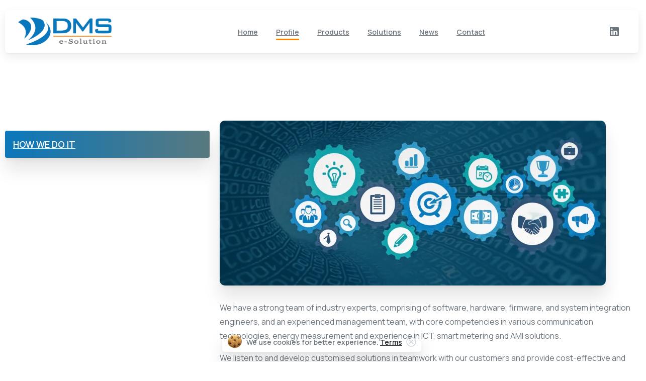

--- FILE ---
content_type: text/html; charset=UTF-8
request_url: https://dms-ami.com/how-we-do-it/
body_size: 18362
content:
<!doctype html>
<html lang="en-US">
<head><script data-no-optimize="1">var litespeed_docref=sessionStorage.getItem("litespeed_docref");litespeed_docref&&(Object.defineProperty(document,"referrer",{get:function(){return litespeed_docref}}),sessionStorage.removeItem("litespeed_docref"));</script>
	<meta charset="UTF-8">
	<meta name="viewport" content="width=device-width, initial-scale=1">
	        <style>
        html {
            --pix-pagetransition-bg: #FFFFFF;
        }
        </style>
        <title>HOW WE DO IT &#8211; Digital Microsystems</title>
<meta name='robots' content='max-image-preview:large' />
	<style>img:is([sizes="auto" i], [sizes^="auto," i]) { contain-intrinsic-size: 3000px 1500px }</style>
	<script type="text/javascript">
/* <![CDATA[ */
window._wpemojiSettings = {"baseUrl":"https:\/\/s.w.org\/images\/core\/emoji\/16.0.1\/72x72\/","ext":".png","svgUrl":"https:\/\/s.w.org\/images\/core\/emoji\/16.0.1\/svg\/","svgExt":".svg","source":{"concatemoji":"https:\/\/dms-ami.com\/wp-includes\/js\/wp-emoji-release.min.js?ver=00c1cfebdd499059be6c64491d75e78e"}};
/*! This file is auto-generated */
!function(s,n){var o,i,e;function c(e){try{var t={supportTests:e,timestamp:(new Date).valueOf()};sessionStorage.setItem(o,JSON.stringify(t))}catch(e){}}function p(e,t,n){e.clearRect(0,0,e.canvas.width,e.canvas.height),e.fillText(t,0,0);var t=new Uint32Array(e.getImageData(0,0,e.canvas.width,e.canvas.height).data),a=(e.clearRect(0,0,e.canvas.width,e.canvas.height),e.fillText(n,0,0),new Uint32Array(e.getImageData(0,0,e.canvas.width,e.canvas.height).data));return t.every(function(e,t){return e===a[t]})}function u(e,t){e.clearRect(0,0,e.canvas.width,e.canvas.height),e.fillText(t,0,0);for(var n=e.getImageData(16,16,1,1),a=0;a<n.data.length;a++)if(0!==n.data[a])return!1;return!0}function f(e,t,n,a){switch(t){case"flag":return n(e,"\ud83c\udff3\ufe0f\u200d\u26a7\ufe0f","\ud83c\udff3\ufe0f\u200b\u26a7\ufe0f")?!1:!n(e,"\ud83c\udde8\ud83c\uddf6","\ud83c\udde8\u200b\ud83c\uddf6")&&!n(e,"\ud83c\udff4\udb40\udc67\udb40\udc62\udb40\udc65\udb40\udc6e\udb40\udc67\udb40\udc7f","\ud83c\udff4\u200b\udb40\udc67\u200b\udb40\udc62\u200b\udb40\udc65\u200b\udb40\udc6e\u200b\udb40\udc67\u200b\udb40\udc7f");case"emoji":return!a(e,"\ud83e\udedf")}return!1}function g(e,t,n,a){var r="undefined"!=typeof WorkerGlobalScope&&self instanceof WorkerGlobalScope?new OffscreenCanvas(300,150):s.createElement("canvas"),o=r.getContext("2d",{willReadFrequently:!0}),i=(o.textBaseline="top",o.font="600 32px Arial",{});return e.forEach(function(e){i[e]=t(o,e,n,a)}),i}function t(e){var t=s.createElement("script");t.src=e,t.defer=!0,s.head.appendChild(t)}"undefined"!=typeof Promise&&(o="wpEmojiSettingsSupports",i=["flag","emoji"],n.supports={everything:!0,everythingExceptFlag:!0},e=new Promise(function(e){s.addEventListener("DOMContentLoaded",e,{once:!0})}),new Promise(function(t){var n=function(){try{var e=JSON.parse(sessionStorage.getItem(o));if("object"==typeof e&&"number"==typeof e.timestamp&&(new Date).valueOf()<e.timestamp+604800&&"object"==typeof e.supportTests)return e.supportTests}catch(e){}return null}();if(!n){if("undefined"!=typeof Worker&&"undefined"!=typeof OffscreenCanvas&&"undefined"!=typeof URL&&URL.createObjectURL&&"undefined"!=typeof Blob)try{var e="postMessage("+g.toString()+"("+[JSON.stringify(i),f.toString(),p.toString(),u.toString()].join(",")+"));",a=new Blob([e],{type:"text/javascript"}),r=new Worker(URL.createObjectURL(a),{name:"wpTestEmojiSupports"});return void(r.onmessage=function(e){c(n=e.data),r.terminate(),t(n)})}catch(e){}c(n=g(i,f,p,u))}t(n)}).then(function(e){for(var t in e)n.supports[t]=e[t],n.supports.everything=n.supports.everything&&n.supports[t],"flag"!==t&&(n.supports.everythingExceptFlag=n.supports.everythingExceptFlag&&n.supports[t]);n.supports.everythingExceptFlag=n.supports.everythingExceptFlag&&!n.supports.flag,n.DOMReady=!1,n.readyCallback=function(){n.DOMReady=!0}}).then(function(){return e}).then(function(){var e;n.supports.everything||(n.readyCallback(),(e=n.source||{}).concatemoji?t(e.concatemoji):e.wpemoji&&e.twemoji&&(t(e.twemoji),t(e.wpemoji)))}))}((window,document),window._wpemojiSettings);
/* ]]> */
</script>

<style id='wp-emoji-styles-inline-css' type='text/css'>

	img.wp-smiley, img.emoji {
		display: inline !important;
		border: none !important;
		box-shadow: none !important;
		height: 1em !important;
		width: 1em !important;
		margin: 0 0.07em !important;
		vertical-align: -0.1em !important;
		background: none !important;
		padding: 0 !important;
	}
</style>
<link rel='stylesheet' id='wp-block-library-css' href='https://dms-ami.com/wp-includes/css/dist/block-library/style.min.css?ver=00c1cfebdd499059be6c64491d75e78e' type='text/css' media='all' />
<style id='pixfort-core-pix-small-search-style-inline-css' type='text/css'>


</style>
<style id='pixfort-core-pix-recent-posts-style-inline-css' type='text/css'>
.recent-posts-block{margin:0;padding:0;list-style:none}.recent-posts-block .pix-list-item{margin-bottom:10px;width:100%;clear:both}.recent-posts-block .pix-card{position:relative;max-width:100%;background-color:#212529;padding:0px;background-clip:border-box;border:0px solid rgba(0,0,0,.125);border-radius:5px}.recent-posts-block .pix-card a{color:#fff;text-decoration:none;pointer-events:none}.recent-posts-block .pix-card .d-flex{height:auto}.recent-posts-block .pix-fit-cover{position:absolute;top:0;left:0;width:100%;height:100%;-o-object-fit:cover;object-fit:cover}.recent-posts-block .pix-opacity-4{opacity:.4}.recent-posts-block .pix-hover-opacity-6:hover{opacity:.6}.recent-posts-block .pix-opacity-5{opacity:.5}.recent-posts-block .pix-opacity-7{opacity:.7}.recent-posts-block .pix-hover-opacity-10:hover{opacity:1}.recent-posts-block .pix-mb-10{margin-bottom:10px}.recent-posts-block .pix-p-20{padding:20px}.recent-posts-block .line-clamp-2{display:-webkit-box;-webkit-line-clamp:2;-webkit-box-orient:vertical;overflow:hidden}.recent-posts-block .rounded-xl{border-radius:.5rem}.recent-posts-block .shadow-hover:hover{-webkit-box-shadow:0 .5rem 1rem rgba(0,0,0,.15);box-shadow:0 .5rem 1rem rgba(0,0,0,.15)}.recent-posts-block .fly-sm{-webkit-transition:-webkit-transform .2s ease-in-out;transition:-webkit-transform .2s ease-in-out;transition:transform .2s ease-in-out;transition:transform .2s ease-in-out, -webkit-transform .2s ease-in-out}.recent-posts-block .fly-sm:hover{-webkit-transform:translateY(-5px);transform:translateY(-5px)}.recent-posts-block img{max-width:100%;height:auto}.recent-posts-block .pixfort-likes-small{color:var(--pix-gray-1) !important}

</style>
<style id='pixfort-core-pix-promo-box-style-inline-css' type='text/css'>
.wp-block-pixfort-core-pix-promo-box .pix-promo-box{position:relative;min-height:350px;border-radius:5px;overflow:hidden;background-color:#212529;margin:1rem 0;display:-webkit-box;display:-ms-flexbox;display:flex;-webkit-box-align:end;-ms-flex-align:end;align-items:flex-end}.wp-block-pixfort-core-pix-promo-box .pix-promo-box:hover svg{margin-left:8px}.wp-block-pixfort-core-pix-promo-box .pix-promo-box img{-webkit-transition:all .4s cubic-bezier(0.165, 0.84, 0.44, 1);transition:all .4s cubic-bezier(0.165, 0.84, 0.44, 1);opacity:.4;-webkit-transform:none;transform:none}.wp-block-pixfort-core-pix-promo-box .pix-promo-box img:hover{opacity:.6;-webkit-transform:scale(1.05);transform:scale(1.05)}.wp-block-pixfort-core-pix-promo-box .pix-promo-box-bg{position:absolute;top:0;left:0;right:0;bottom:0;z-index:1}.wp-block-pixfort-core-pix-promo-box .pix-promo-box-bg img{width:100%;height:100%;-o-object-fit:cover;object-fit:cover}.wp-block-pixfort-core-pix-promo-box .pix-promo-box-badge{display:inline-block;z-index:2;background-color:rgba(0,0,0,.5);color:hsla(0,0%,100%,.5);padding:.25rem .5rem;border-radius:.25rem;font-size:.875rem}.wp-block-pixfort-core-pix-promo-box .pix-promo-box-content{position:relative;z-index:2;padding:2rem;color:#fff;text-shadow:0 1px 2px rgba(0,0,0,.2)}.wp-block-pixfort-core-pix-promo-box .pix-promo-box-content h4{margin-top:10px;margin-bottom:10px;font-size:30px;font-weight:600}.wp-block-pixfort-core-pix-promo-box .pix-promo-box-content a{display:inline-block;color:hsla(0,0%,100%,.6) !important;font-weight:700;text-decoration:none;font-size:16px;line-height:1.4;display:-webkit-box;display:-ms-flexbox;display:flex;-webkit-box-align:center;-ms-flex-align:center;align-items:center;-webkit-box-shadow:none !important;box-shadow:none !important}.wp-block-pixfort-core-pix-promo-box .pix-promo-box-content a svg{width:1em;height:1em;-webkit-transition:all .4s cubic-bezier(0.165, 0.84, 0.44, 1);transition:all .4s cubic-bezier(0.165, 0.84, 0.44, 1)}

</style>
<style id='pixfort-core-categories-style-inline-css' type='text/css'>
.pix_categories_widget a{display:-webkit-box;display:-ms-flexbox;display:flex;-webkit-box-align:center;-ms-flex-align:center;align-items:center;width:100%;-webkit-box-pack:center;-ms-flex-pack:center;justify-content:center;background-color:#fff;-webkit-box-shadow:0 2px 5px rgba(0,0,0,.08);box-shadow:0 2px 5px rgba(0,0,0,.08);-webkit-transition:all .2s;transition:all .2s;border-radius:.375rem;margin-bottom:10px;padding:5px;text-align:center;font-size:14px;font-weight:700;color:inherit;min-height:40px;text-decoration:none;color:#6c757d}.pix_categories_widget a:hover{-webkit-box-shadow:0 4px 8px rgba(0,0,0,.12);box-shadow:0 4px 8px rgba(0,0,0,.12);color:#212529}

</style>
<style id='pixfort-core-social-links-style-inline-css' type='text/css'>
.social-links-block{display:-webkit-box;display:-ms-flexbox;display:flex;gap:10px}.social-links-block a{text-decoration:none;color:inherit}.social-links-block img{width:24px;height:24px}.wp-block-pixfort-core-social-links .pix-social_widget{display:-webkit-box;display:-ms-flexbox;display:flex;-ms-flex-wrap:wrap;flex-wrap:wrap;-webkit-box-align:center;-ms-flex-align:center;align-items:center}.wp-block-pixfort-core-social-links .pix-icon-preview{line-height:0}.wp-block-pixfort-core-social-links .pix-icon-preview img{width:20px;height:20px;opacity:.7;-webkit-transition:all .4s ease;transition:all .4s ease}.wp-block-pixfort-core-social-links .pix-social-item:hover .pix-icon-preview img{opacity:1}.wp-block-pixfort-core-social-links .d-inline-block{width:40px;height:40px;border-radius:5px;-webkit-transition:all .4s ease;transition:all .4s ease}.wp-block-pixfort-core-social-links .shadow-sm{-webkit-box-shadow:0 .125rem .25rem rgba(0,0,0,.075);box-shadow:0 .125rem .25rem rgba(0,0,0,.075);border-radius:100%}.wp-block-pixfort-core-social-links .shadow-hover-sm:hover{-webkit-box-shadow:0 .25rem .5rem rgba(0,0,0,.09);box-shadow:0 .25rem .5rem rgba(0,0,0,.09)}.wp-block-pixfort-core-social-links .fly-sm{-webkit-transition:all .4s cubic-bezier(0.165, 0.84, 0.44, 1);transition:all .4s cubic-bezier(0.165, 0.84, 0.44, 1)}.wp-block-pixfort-core-social-links .fly-sm:hover{-webkit-transform:translateY(-3px);transform:translateY(-3px)}.wp-block-pixfort-core-social-links .pix-mr-10{margin-right:10px}.wp-block-pixfort-core-social-links .mb-2{margin-bottom:.5rem}.wp-block-pixfort-core-social-links .pix-py-10{padding-top:10px;padding-bottom:10px}.wp-block-pixfort-core-social-links .d-flex{display:-webkit-box;display:-ms-flexbox;display:flex}.wp-block-pixfort-core-social-links .align-items-center{-webkit-box-align:center;-ms-flex-align:center;align-items:center}.wp-block-pixfort-core-social-links .justify-content-center{-webkit-box-pack:center;-ms-flex-pack:center;justify-content:center}.wp-block-pixfort-core-social-links .h-100{height:100%}.wp-block-pixfort-core-social-links .text-body-default{color:#333}.wp-block-pixfort-core-social-links .bg-white{background-color:#fff}

</style>
<style id='global-styles-inline-css' type='text/css'>
:root{--wp--preset--aspect-ratio--square: 1;--wp--preset--aspect-ratio--4-3: 4/3;--wp--preset--aspect-ratio--3-4: 3/4;--wp--preset--aspect-ratio--3-2: 3/2;--wp--preset--aspect-ratio--2-3: 2/3;--wp--preset--aspect-ratio--16-9: 16/9;--wp--preset--aspect-ratio--9-16: 9/16;--wp--preset--color--black: #000000;--wp--preset--color--cyan-bluish-gray: #abb8c3;--wp--preset--color--white: #ffffff;--wp--preset--color--pale-pink: #f78da7;--wp--preset--color--vivid-red: #cf2e2e;--wp--preset--color--luminous-vivid-orange: #ff6900;--wp--preset--color--luminous-vivid-amber: #fcb900;--wp--preset--color--light-green-cyan: #7bdcb5;--wp--preset--color--vivid-green-cyan: #00d084;--wp--preset--color--pale-cyan-blue: #8ed1fc;--wp--preset--color--vivid-cyan-blue: #0693e3;--wp--preset--color--vivid-purple: #9b51e0;--wp--preset--gradient--vivid-cyan-blue-to-vivid-purple: linear-gradient(135deg,rgba(6,147,227,1) 0%,rgb(155,81,224) 100%);--wp--preset--gradient--light-green-cyan-to-vivid-green-cyan: linear-gradient(135deg,rgb(122,220,180) 0%,rgb(0,208,130) 100%);--wp--preset--gradient--luminous-vivid-amber-to-luminous-vivid-orange: linear-gradient(135deg,rgba(252,185,0,1) 0%,rgba(255,105,0,1) 100%);--wp--preset--gradient--luminous-vivid-orange-to-vivid-red: linear-gradient(135deg,rgba(255,105,0,1) 0%,rgb(207,46,46) 100%);--wp--preset--gradient--very-light-gray-to-cyan-bluish-gray: linear-gradient(135deg,rgb(238,238,238) 0%,rgb(169,184,195) 100%);--wp--preset--gradient--cool-to-warm-spectrum: linear-gradient(135deg,rgb(74,234,220) 0%,rgb(151,120,209) 20%,rgb(207,42,186) 40%,rgb(238,44,130) 60%,rgb(251,105,98) 80%,rgb(254,248,76) 100%);--wp--preset--gradient--blush-light-purple: linear-gradient(135deg,rgb(255,206,236) 0%,rgb(152,150,240) 100%);--wp--preset--gradient--blush-bordeaux: linear-gradient(135deg,rgb(254,205,165) 0%,rgb(254,45,45) 50%,rgb(107,0,62) 100%);--wp--preset--gradient--luminous-dusk: linear-gradient(135deg,rgb(255,203,112) 0%,rgb(199,81,192) 50%,rgb(65,88,208) 100%);--wp--preset--gradient--pale-ocean: linear-gradient(135deg,rgb(255,245,203) 0%,rgb(182,227,212) 50%,rgb(51,167,181) 100%);--wp--preset--gradient--electric-grass: linear-gradient(135deg,rgb(202,248,128) 0%,rgb(113,206,126) 100%);--wp--preset--gradient--midnight: linear-gradient(135deg,rgb(2,3,129) 0%,rgb(40,116,252) 100%);--wp--preset--font-size--small: 13px;--wp--preset--font-size--medium: 20px;--wp--preset--font-size--large: 36px;--wp--preset--font-size--x-large: 42px;--wp--preset--spacing--20: 0.44rem;--wp--preset--spacing--30: 0.67rem;--wp--preset--spacing--40: 1rem;--wp--preset--spacing--50: 1.5rem;--wp--preset--spacing--60: 2.25rem;--wp--preset--spacing--70: 3.38rem;--wp--preset--spacing--80: 5.06rem;--wp--preset--shadow--natural: 6px 6px 9px rgba(0, 0, 0, 0.2);--wp--preset--shadow--deep: 12px 12px 50px rgba(0, 0, 0, 0.4);--wp--preset--shadow--sharp: 6px 6px 0px rgba(0, 0, 0, 0.2);--wp--preset--shadow--outlined: 6px 6px 0px -3px rgba(255, 255, 255, 1), 6px 6px rgba(0, 0, 0, 1);--wp--preset--shadow--crisp: 6px 6px 0px rgba(0, 0, 0, 1);}:where(body) { margin: 0; }.wp-site-blocks > .alignleft { float: left; margin-right: 2em; }.wp-site-blocks > .alignright { float: right; margin-left: 2em; }.wp-site-blocks > .aligncenter { justify-content: center; margin-left: auto; margin-right: auto; }:where(.is-layout-flex){gap: 0.5em;}:where(.is-layout-grid){gap: 0.5em;}.is-layout-flow > .alignleft{float: left;margin-inline-start: 0;margin-inline-end: 2em;}.is-layout-flow > .alignright{float: right;margin-inline-start: 2em;margin-inline-end: 0;}.is-layout-flow > .aligncenter{margin-left: auto !important;margin-right: auto !important;}.is-layout-constrained > .alignleft{float: left;margin-inline-start: 0;margin-inline-end: 2em;}.is-layout-constrained > .alignright{float: right;margin-inline-start: 2em;margin-inline-end: 0;}.is-layout-constrained > .aligncenter{margin-left: auto !important;margin-right: auto !important;}.is-layout-constrained > :where(:not(.alignleft):not(.alignright):not(.alignfull)){margin-left: auto !important;margin-right: auto !important;}body .is-layout-flex{display: flex;}.is-layout-flex{flex-wrap: wrap;align-items: center;}.is-layout-flex > :is(*, div){margin: 0;}body .is-layout-grid{display: grid;}.is-layout-grid > :is(*, div){margin: 0;}body{padding-top: 0px;padding-right: 0px;padding-bottom: 0px;padding-left: 0px;}a:where(:not(.wp-element-button)){text-decoration: underline;}:root :where(.wp-element-button, .wp-block-button__link){background-color: #32373c;border-width: 0;color: #fff;font-family: inherit;font-size: inherit;line-height: inherit;padding: calc(0.667em + 2px) calc(1.333em + 2px);text-decoration: none;}.has-black-color{color: var(--wp--preset--color--black) !important;}.has-cyan-bluish-gray-color{color: var(--wp--preset--color--cyan-bluish-gray) !important;}.has-white-color{color: var(--wp--preset--color--white) !important;}.has-pale-pink-color{color: var(--wp--preset--color--pale-pink) !important;}.has-vivid-red-color{color: var(--wp--preset--color--vivid-red) !important;}.has-luminous-vivid-orange-color{color: var(--wp--preset--color--luminous-vivid-orange) !important;}.has-luminous-vivid-amber-color{color: var(--wp--preset--color--luminous-vivid-amber) !important;}.has-light-green-cyan-color{color: var(--wp--preset--color--light-green-cyan) !important;}.has-vivid-green-cyan-color{color: var(--wp--preset--color--vivid-green-cyan) !important;}.has-pale-cyan-blue-color{color: var(--wp--preset--color--pale-cyan-blue) !important;}.has-vivid-cyan-blue-color{color: var(--wp--preset--color--vivid-cyan-blue) !important;}.has-vivid-purple-color{color: var(--wp--preset--color--vivid-purple) !important;}.has-black-background-color{background-color: var(--wp--preset--color--black) !important;}.has-cyan-bluish-gray-background-color{background-color: var(--wp--preset--color--cyan-bluish-gray) !important;}.has-white-background-color{background-color: var(--wp--preset--color--white) !important;}.has-pale-pink-background-color{background-color: var(--wp--preset--color--pale-pink) !important;}.has-vivid-red-background-color{background-color: var(--wp--preset--color--vivid-red) !important;}.has-luminous-vivid-orange-background-color{background-color: var(--wp--preset--color--luminous-vivid-orange) !important;}.has-luminous-vivid-amber-background-color{background-color: var(--wp--preset--color--luminous-vivid-amber) !important;}.has-light-green-cyan-background-color{background-color: var(--wp--preset--color--light-green-cyan) !important;}.has-vivid-green-cyan-background-color{background-color: var(--wp--preset--color--vivid-green-cyan) !important;}.has-pale-cyan-blue-background-color{background-color: var(--wp--preset--color--pale-cyan-blue) !important;}.has-vivid-cyan-blue-background-color{background-color: var(--wp--preset--color--vivid-cyan-blue) !important;}.has-vivid-purple-background-color{background-color: var(--wp--preset--color--vivid-purple) !important;}.has-black-border-color{border-color: var(--wp--preset--color--black) !important;}.has-cyan-bluish-gray-border-color{border-color: var(--wp--preset--color--cyan-bluish-gray) !important;}.has-white-border-color{border-color: var(--wp--preset--color--white) !important;}.has-pale-pink-border-color{border-color: var(--wp--preset--color--pale-pink) !important;}.has-vivid-red-border-color{border-color: var(--wp--preset--color--vivid-red) !important;}.has-luminous-vivid-orange-border-color{border-color: var(--wp--preset--color--luminous-vivid-orange) !important;}.has-luminous-vivid-amber-border-color{border-color: var(--wp--preset--color--luminous-vivid-amber) !important;}.has-light-green-cyan-border-color{border-color: var(--wp--preset--color--light-green-cyan) !important;}.has-vivid-green-cyan-border-color{border-color: var(--wp--preset--color--vivid-green-cyan) !important;}.has-pale-cyan-blue-border-color{border-color: var(--wp--preset--color--pale-cyan-blue) !important;}.has-vivid-cyan-blue-border-color{border-color: var(--wp--preset--color--vivid-cyan-blue) !important;}.has-vivid-purple-border-color{border-color: var(--wp--preset--color--vivid-purple) !important;}.has-vivid-cyan-blue-to-vivid-purple-gradient-background{background: var(--wp--preset--gradient--vivid-cyan-blue-to-vivid-purple) !important;}.has-light-green-cyan-to-vivid-green-cyan-gradient-background{background: var(--wp--preset--gradient--light-green-cyan-to-vivid-green-cyan) !important;}.has-luminous-vivid-amber-to-luminous-vivid-orange-gradient-background{background: var(--wp--preset--gradient--luminous-vivid-amber-to-luminous-vivid-orange) !important;}.has-luminous-vivid-orange-to-vivid-red-gradient-background{background: var(--wp--preset--gradient--luminous-vivid-orange-to-vivid-red) !important;}.has-very-light-gray-to-cyan-bluish-gray-gradient-background{background: var(--wp--preset--gradient--very-light-gray-to-cyan-bluish-gray) !important;}.has-cool-to-warm-spectrum-gradient-background{background: var(--wp--preset--gradient--cool-to-warm-spectrum) !important;}.has-blush-light-purple-gradient-background{background: var(--wp--preset--gradient--blush-light-purple) !important;}.has-blush-bordeaux-gradient-background{background: var(--wp--preset--gradient--blush-bordeaux) !important;}.has-luminous-dusk-gradient-background{background: var(--wp--preset--gradient--luminous-dusk) !important;}.has-pale-ocean-gradient-background{background: var(--wp--preset--gradient--pale-ocean) !important;}.has-electric-grass-gradient-background{background: var(--wp--preset--gradient--electric-grass) !important;}.has-midnight-gradient-background{background: var(--wp--preset--gradient--midnight) !important;}.has-small-font-size{font-size: var(--wp--preset--font-size--small) !important;}.has-medium-font-size{font-size: var(--wp--preset--font-size--medium) !important;}.has-large-font-size{font-size: var(--wp--preset--font-size--large) !important;}.has-x-large-font-size{font-size: var(--wp--preset--font-size--x-large) !important;}
:where(.wp-block-post-template.is-layout-flex){gap: 1.25em;}:where(.wp-block-post-template.is-layout-grid){gap: 1.25em;}
:where(.wp-block-columns.is-layout-flex){gap: 2em;}:where(.wp-block-columns.is-layout-grid){gap: 2em;}
:root :where(.wp-block-pullquote){font-size: 1.5em;line-height: 1.6;}
</style>
<link rel='stylesheet' id='pixfort-bootstrap-css' href='https://dms-ami.com/wp-content/themes/essentials/inc/css/bootstrap.min.css?ver=3.2.24' type='text/css' media='all' />
<style id='pix-intro-handle-inline-css' type='text/css'>

        body:not(.render) .pix-overlay-item {
            opacity: 0 !important;
        }
        body:not(.pix-loaded) .pix-wpml-header-btn {
            opacity: 0;
        }
            html:has(body:not(.render)) {
                background: var(--pix-pagetransition-bg)  !important;
            }
            .pix-page-loading-bg:after {
                content: " ";
                position: fixed;
                top: 0;
                left: 0;
                width: 100vw;
                height: 100vh;
                display: block;
                pointer-events: none;
                transition: opacity .16s ease-in-out;
                transform-style: flat;
                z-index: 99999999999999999999;
                opacity: 1;
                background: var(--pix-pagetransition-bg) !important;
            }
            body.render .pix-page-loading-bg:after {
                opacity: 0;
            }
            
</style>
<link rel='stylesheet' id='js_composer_front-css' href='https://dms-ami.com/wp-content/plugins/js_composer/assets/css/js_composer.min.css?ver=8.6.1' type='text/css' media='all' />
<link rel='stylesheet' id='pixfort-core-style-css' href='https://dms-ami.com/wp-content/uploads/wp-scss-cache/pixfort-core-style.css?ver=680726' type='text/css' media='all' />
<link rel='stylesheet' id='pixfort-main-styles-css' href='https://dms-ami.com/wp-content/plugins/pixfort-core/includes/assets/css/common/main.min.css?ver=3.2.26' type='text/css' media='all' />
<link rel='stylesheet' id='ms-main-css' href='https://dms-ami.com/wp-content/plugins/masterslider/public/assets/css/masterslider.main.css?ver=3.7.8' type='text/css' media='all' />
<link rel='stylesheet' id='ms-custom-css' href='https://dms-ami.com/wp-content/uploads/masterslider/custom.css?ver=8.4' type='text/css' media='all' />
<link rel='stylesheet' id='pixfort-header-styles-css' href='https://dms-ami.com/wp-content/plugins/pixfort-core/includes/assets/css/header.min.css?ver=3.2.26' type='text/css' media='all' />
<style id='pixfort-custom-header-style-inline-css' type='text/css'>
.pixfort-area-content[data-area=topbar] { --pix-header-bg-color: var(--pix-transparent); --pix-header-text-color: var(--pix-body-default); }.pixfort-area-content[data-area=header] { --pix-header-bg-color: var(--pix-white); --pix-display-header-scroll-blur: block; --pix-opacity-header-scroll-blur: 1; --pix-scroll-blur-color: rgba(255,255,255,0.8); --pix-header-scroll-bg-color: transparent; --pix-header-text-color: var(--pix-body-default); --pix-header-scroll-text-color: var(--pix-heading-default); --pix-header-shadow: var(--pix-shadow); --pix-scroll-header-shadow: var(--pix-shadow-lg); }.pixfort-area-content[data-area=header]:before { content: "";
		-webkit-backdrop-filter: saturate(180%) blur(20px);
		backdrop-filter: saturate(180%) blur(20px);
		transition: background 0.4s cubic-bezier(0.165, 0.84, 0.44, 1), filter 0.4s cubic-bezier(0.165, 0.84, 0.44, 1), opacity 0.4s cubic-bezier(0.165, 0.84, 0.44, 1);
		position: absolute;
		overflow: hidden;
		width: 100%;
		background: var(--pix-blur-color) !important;
		opacity: var(--pix-opacity-header-blur, 0);
		height: 100%;
		border-radius: inherit;
		top: 0;
		left: 0;
		z-index: -1;
		 }.pixfort-area-content[data-area=stack] { --pix-header-bg-color: var(--pix-transparent); --pix-header-text-color: var(--pix-body-default); }.pixfort-area-content[data-area=m_topbar] { --pix-header-bg-color: var(--pix-white); --pix-header-text-color: var(--pix-body-default); --pix-header-area-line-color: var(--pix-gray-2); }.pixfort-area-content[data-area=m_header] { --pix-header-bg-color: var(--pix-white); --pix-header-text-color: var(--pix-body-default); --pix-header-area-line-color: var(--pix-gray-2); --pix-scroll-header-shadow: var(--pix-shadow-lg); }.pix-header .container, .pixfort-header-area .container { --pix-header-container-width: var(--pix-container-width, 1140px); }:root { --pix-header-height: 105px;--pix-header-height-display: block; }
</style>
<script type="text/javascript" src="https://dms-ami.com/wp-includes/js/jquery/jquery.min.js?ver=3.7.1" id="jquery-core-js"></script>
<script type="text/javascript" src="https://dms-ami.com/wp-content/plugins/masterslider/includes/modules/elementor/assets/js/elementor-widgets.js?ver=3.7.8" id="masterslider-elementor-widgets-js"></script>
<script></script><link rel="https://api.w.org/" href="https://dms-ami.com/wp-json/" /><link rel="alternate" title="JSON" type="application/json" href="https://dms-ami.com/wp-json/wp/v2/pages/14241" /><link rel="canonical" href="https://dms-ami.com/how-we-do-it/" />
<link rel='shortlink' href='https://dms-ami.com/?p=14241' />
<link rel="alternate" title="oEmbed (JSON)" type="application/json+oembed" href="https://dms-ami.com/wp-json/oembed/1.0/embed?url=https%3A%2F%2Fdms-ami.com%2Fhow-we-do-it%2F" />
<link rel="alternate" title="oEmbed (XML)" type="text/xml+oembed" href="https://dms-ami.com/wp-json/oembed/1.0/embed?url=https%3A%2F%2Fdms-ami.com%2Fhow-we-do-it%2F&#038;format=xml" />
<script>var ms_grabbing_curosr='https://dms-ami.com/wp-content/plugins/masterslider/public/assets/css/common/grabbing.cur',ms_grab_curosr='https://dms-ami.com/wp-content/plugins/masterslider/public/assets/css/common/grab.cur';</script>
<meta name="generator" content="MasterSlider 3.7.8 - Responsive Touch Image Slider" />
<meta name="generator" content="Elementor 3.32.3; features: e_font_icon_svg, additional_custom_breakpoints; settings: css_print_method-external, google_font-enabled, font_display-swap">
			<style>
				.e-con.e-parent:nth-of-type(n+4):not(.e-lazyloaded):not(.e-no-lazyload),
				.e-con.e-parent:nth-of-type(n+4):not(.e-lazyloaded):not(.e-no-lazyload) * {
					background-image: none !important;
				}
				@media screen and (max-height: 1024px) {
					.e-con.e-parent:nth-of-type(n+3):not(.e-lazyloaded):not(.e-no-lazyload),
					.e-con.e-parent:nth-of-type(n+3):not(.e-lazyloaded):not(.e-no-lazyload) * {
						background-image: none !important;
					}
				}
				@media screen and (max-height: 640px) {
					.e-con.e-parent:nth-of-type(n+2):not(.e-lazyloaded):not(.e-no-lazyload),
					.e-con.e-parent:nth-of-type(n+2):not(.e-lazyloaded):not(.e-no-lazyload) * {
						background-image: none !important;
					}
				}
			</style>
			<meta name="generator" content="Powered by WPBakery Page Builder - drag and drop page builder for WordPress."/>
<link rel="icon" href="https://dms-ami.com/wp-content/uploads/2024/06/cropped-logo-fav-32x32.png" sizes="32x32" />
<link rel="icon" href="https://dms-ami.com/wp-content/uploads/2024/06/cropped-logo-fav-192x192.png" sizes="192x192" />
<link rel="apple-touch-icon" href="https://dms-ami.com/wp-content/uploads/2024/06/cropped-logo-fav-180x180.png" />
<meta name="msapplication-TileImage" content="https://dms-ami.com/wp-content/uploads/2024/06/cropped-logo-fav-270x270.png" />
<style type="text/css" data-type="vc_shortcodes-custom-css">.vc_custom_1718736554549{padding-top: 240px !important;padding-bottom: 240px !important;}.vc_custom_1718736933092{padding-top: 30px !important;}</style><noscript><style> .wpb_animate_when_almost_visible { opacity: 1; }</style></noscript></head>
<body class="wp-singular page-template-default page page-id-14241 wp-theme-essentials _masterslider _msp_version_3.7.8  bg-gray-1  pix-disable-loading-bar  site-render-fade-page-transition wpb-js-composer js-comp-ver-8.6.1 vc_responsive elementor-default elementor-kit-9" style="">
			<div class="pix-page-loading-bg"></div>
		            <div class="pix-loading-circ-path pix-preserve"><img fetchpriority="high" width="770" height="679" src="https://dms-ami.com/wp-content/uploads/2024/06/logo-fav2.png" class="attachment-full size-full" alt="" decoding="async" srcset="https://dms-ami.com/wp-content/uploads/2024/06/logo-fav2.png 770w, https://dms-ami.com/wp-content/uploads/2024/06/logo-fav2-300x265.png 300w, https://dms-ami.com/wp-content/uploads/2024/06/logo-fav2-768x677.png 768w, https://dms-ami.com/wp-content/uploads/2024/06/logo-fav2-600x529.png 600w" sizes="(max-width: 770px) 100vw, 770px" /></div>
        	<div id="page" class="site">
						<div class="pix-header-boxed" data-width="default" data-scroll-width="">
					<div class="position-absolute w-100 pix-left-0">
												<div class="pix-header-placeholder position-relative d-block w-100">
							            <header id="masthead" class=" pix-header pix-header-desktop position-relative pix-header-box ">
                <div class="container">
                    <div data-area="header" class="pixfort-header-area pixfort-area-content pix-header-box-1 pix-header-box-part is-sticky pix-no-topbar pix-mt-20  pix-scroll-top-margin  static-rounded scroll-rounded pix-main-part pix-header-container-area  pix-rounded-header-area">
                        <div class="pix-row d-flex justify-content-between">
                                                            <nav data-col="header_1" class="pixfort-header-col  flex-1 navbar  pix-main-menu navbar-hover-drop navbar-expand-lg navbar-light ">		<span class="mx-2"></span>
			<div class=" d-flex align-items-center">
			<div class="d-inline-block " data-anim-type="disabled" style="">
											<a class="navbar-brand" href="https://dms-ami.com/" target="_self" rel="home">
																	<img class="pix-logo" height="55" width="185" src="https://dms-ami.com/wp-content/uploads/2024/06/Untitled-2-2.png" alt="Digital Microsystems" style="height:55px;width:auto;">
																		<img class="pix-logo-scroll" src="https://dms-ami.com/wp-content/uploads/2024/06/logo-fav2.png" alt="Digital Microsystems" style="height:55px;width:auto;">
																	</a>
									</div>
		</div>
			<div class="d-inline-flex pix-px-5 align-self-stretch position-relative mx-3">
			<div class="bg-gray-2 pix-header-divider  pix-sm" data-color="gray-2" data-scroll-color=""></div>
					</div>
		<div id="navbarNav-665871" class="pix-menu-element collapse navbar-collapse align-self-stretch pix-secondary-scroll-nav-line pix-secondary-nav-line pix-nav-global-active-line justify-content-center "><ul id="menu-bb" class="navbar-nav nav-style-megamenu align-self-stretch align-items-center "><li itemscope="itemscope" itemtype="https://www.schema.org/SiteNavigationElement" id="menu-item-13463" class="menu-item menu-item-type-custom menu-item-object-custom menu-item-13463 nav-item dropdown d-lg-flex nav-item-display align-self-stretch overflow-visible align-items-center"><a class=" font-weight-bold pix-nav-link text-body-default nav-link animate-in" target="_self" href="/" data-anim-type="fade-in"><span class="pix-dropdown-title text-sm  pix-header-text">Home</span></a></li>
<li itemscope="itemscope" itemtype="https://www.schema.org/SiteNavigationElement" id="menu-item-14224" class="menu-item menu-item-type-custom menu-item-object-custom current-menu-ancestor current-menu-parent menu-item-has-children dropdown active menu-item-14224 nav-item dropdown d-lg-flex nav-item-display align-self-stretch overflow-visible align-items-center"><a class=" font-weight-bold pix-nav-link text-body-default dropdown-toggle nav-link animate-in" target="_self" href="#" data-toggle="dropdown" aria-haspopup="true" aria-expanded="false" data-anim-type="fade-in" id="menu-item-dropdown-14224"><span class="pix-dropdown-title text-sm  pix-header-text">Profile<svg class="pixfort-icon pixfort-dropdown-arrow d-none" width="24" height="24"  data-name="Line/pixfort-icon-arrow-bottom-2" viewBox="2 2 20 20"><polyline fill="none" stroke="var(--pf-icon-color)" stroke-linecap="round" stroke-linejoin="round" stroke-width="var(--pf-icon-stroke-width)" points="7 9.5 12 14.5 17 9.5"/></svg></span></a>
<div class="dropdown-menu"  aria-labelledby="menu-item-dropdown-14224" role="navigation">
<div class="submenu-box pix-default-menu bg-white"><div class="container">	<div itemscope="itemscope" itemtype="https://www.schema.org/SiteNavigationElement" id="menu-item-14225" class="menu-item menu-item-type-post_type menu-item-object-page menu-item-14225 nav-item dropdown d-lg-flex nav-item-display align-self-stretch overflow-visible align-items-center w-100"><a class=" font-weight-bold pix-nav-link  dropdown-item" target="_self" href="https://dms-ami.com/what-we-think/"><span class="pix-dropdown-title  text-body-default  font-weight-bold">WHAT WE THINK</span></a></div>
	<div itemscope="itemscope" itemtype="https://www.schema.org/SiteNavigationElement" id="menu-item-14232" class="menu-item menu-item-type-post_type menu-item-object-page menu-item-14232 nav-item dropdown d-lg-flex nav-item-display align-self-stretch overflow-visible align-items-center w-100"><a class=" font-weight-bold pix-nav-link  dropdown-item" target="_self" href="https://dms-ami.com/who-we-are/"><span class="pix-dropdown-title  text-body-default  font-weight-bold">WHO WE ARE</span></a></div>
	<div itemscope="itemscope" itemtype="https://www.schema.org/SiteNavigationElement" id="menu-item-14244" class="menu-item menu-item-type-post_type menu-item-object-page current-menu-item page_item page-item-14241 current_page_item active menu-item-14244 nav-item dropdown d-lg-flex nav-item-display align-self-stretch overflow-visible align-items-center w-100"><a class=" font-weight-bold pix-nav-link  dropdown-item" target="_self" href="https://dms-ami.com/how-we-do-it/"><span class="pix-dropdown-title  text-body-default  font-weight-bold">HOW WE DO IT</span></a></div>
	<div itemscope="itemscope" itemtype="https://www.schema.org/SiteNavigationElement" id="menu-item-14250" class="menu-item menu-item-type-post_type menu-item-object-page menu-item-14250 nav-item dropdown d-lg-flex nav-item-display align-self-stretch overflow-visible align-items-center w-100"><a class=" font-weight-bold pix-nav-link  dropdown-item" target="_self" href="https://dms-ami.com/our-investors/"><span class="pix-dropdown-title  text-body-default  font-weight-bold">OUR INVESTORS</span></a></div>
</div>
</div>
</div>
</li>
<li itemscope="itemscope" itemtype="https://www.schema.org/SiteNavigationElement" id="menu-item-14544" class="menu-item menu-item-type-custom menu-item-object-custom menu-item-has-children dropdown menu-item-14544 nav-item dropdown d-lg-flex nav-item-display align-self-stretch overflow-visible align-items-center"><a class=" font-weight-bold pix-nav-link text-body-default dropdown-toggle nav-link animate-in" target="_self" href="#" data-toggle="dropdown" aria-haspopup="true" aria-expanded="false" data-anim-type="fade-in" id="menu-item-dropdown-14544"><span class="pix-dropdown-title text-sm  pix-header-text">Products<svg class="pixfort-icon pixfort-dropdown-arrow d-none" width="24" height="24"  data-name="Line/pixfort-icon-arrow-bottom-2" viewBox="2 2 20 20"><polyline fill="none" stroke="var(--pf-icon-color)" stroke-linecap="round" stroke-linejoin="round" stroke-width="var(--pf-icon-stroke-width)" points="7 9.5 12 14.5 17 9.5"/></svg></span></a>
<div class="dropdown-menu"  aria-labelledby="menu-item-dropdown-14544" role="navigation">
<div class="submenu-box pix-default-menu bg-white"><div class="container">	<div itemscope="itemscope" itemtype="https://www.schema.org/SiteNavigationElement" id="menu-item-14285" class="menu-item menu-item-type-custom menu-item-object-custom menu-item-14285 nav-item dropdown d-lg-flex nav-item-display align-self-stretch overflow-visible align-items-center w-100"><a class=" font-weight-bold pix-nav-link  dropdown-item" target="_self" href="https://dms-ami.com/three-phase-energy-meters"><span class="pix-dropdown-title  text-body-default  font-weight-bold">THREE PHASE ENERGY METERS</span></a></div>
	<div itemscope="itemscope" itemtype="https://www.schema.org/SiteNavigationElement" id="menu-item-14286" class="menu-item menu-item-type-custom menu-item-object-custom menu-item-14286 nav-item dropdown d-lg-flex nav-item-display align-self-stretch overflow-visible align-items-center w-100"><a class=" font-weight-bold pix-nav-link  dropdown-item" target="_self" href="https://dms-ami.com/single-phase-energy-meters/"><span class="pix-dropdown-title  text-body-default  font-weight-bold">SINGLE PHASE ENERGY METERS</span></a></div>
	<div itemscope="itemscope" itemtype="https://www.schema.org/SiteNavigationElement" id="menu-item-14444" class="menu-item menu-item-type-custom menu-item-object-custom menu-item-14444 nav-item dropdown d-lg-flex nav-item-display align-self-stretch overflow-visible align-items-center w-100"><a class=" font-weight-bold pix-nav-link  dropdown-item" target="_self" href="/PREPAID%20ENERGY%20METERS"><span class="pix-dropdown-title  text-body-default  font-weight-bold">PREPAID ENERGY METERS</span></a></div>
	<div itemscope="itemscope" itemtype="https://www.schema.org/SiteNavigationElement" id="menu-item-14287" class="menu-item menu-item-type-custom menu-item-object-custom menu-item-14287 nav-item dropdown d-lg-flex nav-item-display align-self-stretch overflow-visible align-items-center w-100"><a class=" font-weight-bold pix-nav-link  dropdown-item" target="_self" href="https://dms-ami.com/data-concentrator-dcu/"><span class="pix-dropdown-title  text-body-default  font-weight-bold">DATA CONCENTRATOR</span></a></div>
	<div itemscope="itemscope" itemtype="https://www.schema.org/SiteNavigationElement" id="menu-item-14290" class="menu-item menu-item-type-custom menu-item-object-custom menu-item-14290 nav-item dropdown d-lg-flex nav-item-display align-self-stretch overflow-visible align-items-center w-100"><a class=" font-weight-bold pix-nav-link  dropdown-item" target="_self" href="https://dms-ami.com/communication-modules"><span class="pix-dropdown-title  text-body-default  font-weight-bold">COMMUNICATION MODULES</span></a></div>
	<div itemscope="itemscope" itemtype="https://www.schema.org/SiteNavigationElement" id="menu-item-14288" class="menu-item menu-item-type-custom menu-item-object-custom menu-item-14288 nav-item dropdown d-lg-flex nav-item-display align-self-stretch overflow-visible align-items-center w-100"><a class=" font-weight-bold pix-nav-link  dropdown-item" target="_self" href="https://dms-ami.com/dashboard-windows-to-e-solution"><span class="pix-dropdown-title  text-body-default  font-weight-bold">Dashboard (Window to e-Solution)</span></a></div>
</div>
</div>
</div>
</li>
<li itemscope="itemscope" itemtype="https://www.schema.org/SiteNavigationElement" id="menu-item-14545" class="menu-item menu-item-type-custom menu-item-object-custom menu-item-has-children dropdown menu-item-14545 nav-item dropdown d-lg-flex nav-item-display align-self-stretch overflow-visible align-items-center"><a class=" font-weight-bold pix-nav-link text-body-default dropdown-toggle nav-link animate-in" target="_self" href="#" data-toggle="dropdown" aria-haspopup="true" aria-expanded="false" data-anim-type="fade-in" id="menu-item-dropdown-14545"><span class="pix-dropdown-title text-sm  pix-header-text">Solutions<svg class="pixfort-icon pixfort-dropdown-arrow d-none" width="24" height="24"  data-name="Line/pixfort-icon-arrow-bottom-2" viewBox="2 2 20 20"><polyline fill="none" stroke="var(--pf-icon-color)" stroke-linecap="round" stroke-linejoin="round" stroke-width="var(--pf-icon-stroke-width)" points="7 9.5 12 14.5 17 9.5"/></svg></span></a>
<div class="dropdown-menu"  aria-labelledby="menu-item-dropdown-14545" role="navigation">
<div class="submenu-box pix-default-menu bg-white"><div class="container">	<div itemscope="itemscope" itemtype="https://www.schema.org/SiteNavigationElement" id="menu-item-14299" class="menu-item menu-item-type-post_type menu-item-object-page menu-item-14299 nav-item dropdown d-lg-flex nav-item-display align-self-stretch overflow-visible align-items-center w-100"><a class=" font-weight-bold pix-nav-link  dropdown-item" target="_self" href="https://dms-ami.com/amr-solution/"><span class="pix-dropdown-title  text-body-default  font-weight-bold">AMR Solution</span></a></div>
	<div itemscope="itemscope" itemtype="https://www.schema.org/SiteNavigationElement" id="menu-item-14171" class="menu-item menu-item-type-post_type menu-item-object-page menu-item-14171 nav-item dropdown d-lg-flex nav-item-display align-self-stretch overflow-visible align-items-center w-100"><a class=" font-weight-bold pix-nav-link  dropdown-item" target="_self" href="https://dms-ami.com/ami-solution/"><span class="pix-dropdown-title  text-body-default  font-weight-bold">AMI Solution</span></a></div>
	<div itemscope="itemscope" itemtype="https://www.schema.org/SiteNavigationElement" id="menu-item-14156" class="menu-item menu-item-type-post_type menu-item-object-page menu-item-14156 nav-item dropdown d-lg-flex nav-item-display align-self-stretch overflow-visible align-items-center w-100"><a class=" font-weight-bold pix-nav-link  dropdown-item" target="_self" href="https://dms-ami.com/prepayment-solutions/"><span class="pix-dropdown-title  text-body-default  font-weight-bold">Prepayment Solutions</span></a></div>
	<div itemscope="itemscope" itemtype="https://www.schema.org/SiteNavigationElement" id="menu-item-14151" class="menu-item menu-item-type-post_type menu-item-object-page menu-item-14151 nav-item dropdown d-lg-flex nav-item-display align-self-stretch overflow-visible align-items-center w-100"><a class=" font-weight-bold pix-nav-link  dropdown-item" target="_self" href="https://dms-ami.com/pre-paid-post-paid-e-solution/"><span class="pix-dropdown-title  text-body-default  font-weight-bold">Pre-paid/Post-paid e-Solution</span></a></div>
</div>
</div>
</div>
</li>
<li itemscope="itemscope" itemtype="https://www.schema.org/SiteNavigationElement" id="menu-item-14002" class="menu-item menu-item-type-custom menu-item-object-custom menu-item-has-children dropdown menu-item-14002 nav-item dropdown d-lg-flex nav-item-display align-self-stretch overflow-visible align-items-center"><a class=" font-weight-bold pix-nav-link text-body-default dropdown-toggle nav-link animate-in" target="_self" href="#" data-toggle="dropdown" aria-haspopup="true" aria-expanded="false" data-anim-type="fade-in" id="menu-item-dropdown-14002"><span class="pix-dropdown-title text-sm  pix-header-text">News<svg class="pixfort-icon pixfort-dropdown-arrow d-none" width="24" height="24"  data-name="Line/pixfort-icon-arrow-bottom-2" viewBox="2 2 20 20"><polyline fill="none" stroke="var(--pf-icon-color)" stroke-linecap="round" stroke-linejoin="round" stroke-width="var(--pf-icon-stroke-width)" points="7 9.5 12 14.5 17 9.5"/></svg></span></a>
<div class="dropdown-menu"  aria-labelledby="menu-item-dropdown-14002" role="navigation">
<div class="submenu-box pix-default-menu bg-white"><div class="container">	<div itemscope="itemscope" itemtype="https://www.schema.org/SiteNavigationElement" id="menu-item-14665" class="menu-item menu-item-type-post_type menu-item-object-page menu-item-14665 nav-item dropdown d-lg-flex nav-item-display align-self-stretch overflow-visible align-items-center w-100"><a class=" font-weight-bold pix-nav-link  dropdown-item" target="_self" href="https://dms-ami.com/news/"><span class="pix-dropdown-title  text-body-default  font-weight-bold">News</span></a></div>
	<div itemscope="itemscope" itemtype="https://www.schema.org/SiteNavigationElement" id="menu-item-14470" class="menu-item menu-item-type-post_type menu-item-object-page menu-item-14470 nav-item dropdown d-lg-flex nav-item-display align-self-stretch overflow-visible align-items-center w-100"><a class=" font-weight-bold pix-nav-link  dropdown-item" target="_self" href="https://dms-ami.com/awards/"><span class="pix-dropdown-title  text-body-default  font-weight-bold">Awards</span></a></div>
</div>
</div>
</div>
</li>
<li itemscope="itemscope" itemtype="https://www.schema.org/SiteNavigationElement" id="menu-item-14003" class="menu-item menu-item-type-custom menu-item-object-custom menu-item-14003 nav-item dropdown d-lg-flex nav-item-display align-self-stretch overflow-visible align-items-center"><a class=" font-weight-bold pix-nav-link text-body-default nav-link animate-in" target="_self" href="/contact" data-anim-type="fade-in"><span class="pix-dropdown-title text-sm  pix-header-text">Contact</span></a></li>
</ul></div>		<div class="d-inline-flex pix-px-5 align-self-stretch position-relative mx-1">
			<div class="bg-gray-2 pix-header-divider  pix-sm" data-color="gray-2" data-scroll-color=""></div>
					</div>
				<span class="mx-1"></span>
			<div class="pix-px-5 d-inline-block2 d-inline-flex align-items-between pix-social text-18 " data-anim-type="disabled">
			<a class="d-inline-flex align-items-center px-2 pix-header-text text-body-default" target="_blank"  href="https://www.linkedin.com/in/behrouz-gholamrezaey-655b8b179" title="LinkedIn"><svg class="pixfort-icon " width="24" height="24"  data-name="Solid/pixfort-icon-linkedin-2" viewBox="2 2 20 20"><path fill="var(--pf-icon-color)" fill-rule="evenodd" d="M20.5,2 L3.5,2 C2.67157288,2 2,2.67157288 2,3.5 L2,20.5 C2,21.3284271 2.67157288,22 3.5,22 L20.5,22 C21.3284271,22 22,21.3284271 22,20.5 L22,3.5 C22,2.67157288 21.3284271,2 20.5,2 L20.5,2 Z M8,19 L5,19 L5,10 L8,10 L8,19 Z M6.5,8.25 C5.54048963,8.22257414 4.78215848,7.42734715 4.80031316,6.46761659 C4.81846785,5.50788603 5.60633145,4.74190753 6.56619261,4.75078935 C7.52605377,4.75967117 8.29960812,5.54009783 8.29999389,6.5 C8.28355822,7.47916827 7.47924293,8.26114147 6.5,8.25 L6.5,8.25 Z M19,19 L16,19 L16,14.26 C16,12.84 15.4,12.33 14.62,12.33 C14.1581118,12.3607509 13.7275161,12.5742856 13.4234852,12.9233581 C13.1194543,13.2724305 12.9670526,13.7282632 13,14.19 C12.9950365,14.2365347 12.9950365,14.2834653 13,14.33 L13,19 L10,19 L10,10 L12.9,10 L12.9,11.3 C13.4948683,10.395076 14.5176353,9.86475235 15.6,9.9 C17.15,9.9 18.96,10.76 18.96,13.56 L19,19 Z"/></svg></a>		</div>
		<span class="mx-2"></span>
	</nav>
                                                    </div>
                                            </div>
                                                                    <div data-area="stack" class="pixfort-header-area pixfort-area-content  pix-header-desktop pix-header-stack  scroll-rounded pix-header-box-2 pix-header-box-part">
                                                        <div class="container">
                                <div class="pix-row row">

                                                                            <div data-col="stack_1" class="pixfort-header-col   flex-1 column  text-left justify-content-start d-flex align-items-center"></div>
                                                                            <div data-col="stack_2" class="pixfort-header-col   flex-1 column  text-center justify-content-center d-flex align-items-center"></div>
                                                                            <div data-col="stack_3" class="pixfort-header-col   flex-1 column  text-right justify-content-end d-flex align-items-center"></div>
                                                                    </div>
                            </div>
                                                    </div>
                                        </div>
            </header>
						</div>
					</div>
				</div>
			        <header data-area="m_header" id="mobile_head" class="pixfort-header-area pixfort-area-content pix-header  pix-header-mobile d-inline-block pix-header-normal pix-scroll-shadow">
            <div class="container-fluid">
                                    <nav data-col="m_header_1" class="pixfort-header-col navbar navbar-hover-drop navbar-light  flex-1 ">
                        		<div class=" d-flex align-items-center">
			<div class="d-inline-block " data-anim-type="disabled" style="">
										<a class="navbar-brand" href="https://dms-ami.com/" target="_self" rel="home">
														<img class="pix-logo" src="https://dms-ami.com/wp-content/uploads/2024/06/Untitled-2-2.png" alt="Digital Microsystems" height="45" width="151" style="height:45px;width:auto;">
																<img class="pix-logo-scroll" src="https://dms-ami.com/wp-content/uploads/2024/06/logo-fav2.png" alt="Digital Microsystems" style="height:45px;width:auto;">
															</a>
									</div>
		</div>
					<button class="navbar-toggler hamburger--spin hamburger small-menu-toggle" type="button" data-toggle="collapse" data-target="#navbarNav-222" aria-controls="navbarNav-222" aria-expanded="false" aria-label="Toggle navigation">
					<span class="hamburger-box">

						<span class="hamburger-inner bg-body-default">
							<span class="hamburger-inner-before bg-body-default"></span>
							<span class="hamburger-inner-after bg-body-default"></span>
						</span>

					</span>
				</button>
			<div id="navbarNav-222" class="pix-menu-element collapse navbar-collapse align-self-stretch   "><ul id="menu-bb-1" class="navbar-nav nav-style-megamenu align-self-stretch align-items-center "><li itemscope="itemscope" itemtype="https://www.schema.org/SiteNavigationElement" class="menu-item menu-item-type-custom menu-item-object-custom menu-item-13463 nav-item dropdown d-lg-flex nav-item-display align-self-stretch overflow-visible align-items-center"><a class=" font-weight-bold pix-nav-link text-body-default nav-link animate-in" target="_self" href="/" data-anim-type="fade-in"><span class="pix-dropdown-title text-sm  pix-header-text">Home</span></a></li>
<li itemscope="itemscope" itemtype="https://www.schema.org/SiteNavigationElement" class="menu-item menu-item-type-custom menu-item-object-custom current-menu-ancestor current-menu-parent menu-item-has-children dropdown active menu-item-14224 nav-item dropdown d-lg-flex nav-item-display align-self-stretch overflow-visible align-items-center"><a class=" font-weight-bold pix-nav-link text-body-default dropdown-toggle nav-link animate-in" target="_self" href="#" data-toggle="dropdown" aria-haspopup="true" aria-expanded="false" data-anim-type="fade-in" id="m-menu-item-dropdown-14224"><span class="pix-dropdown-title text-sm  pix-header-text">Profile<svg class="pixfort-icon pixfort-dropdown-arrow d-none" width="24" height="24"  data-name="Line/pixfort-icon-arrow-bottom-2" viewBox="2 2 20 20"><polyline fill="none" stroke="var(--pf-icon-color)" stroke-linecap="round" stroke-linejoin="round" stroke-width="var(--pf-icon-stroke-width)" points="7 9.5 12 14.5 17 9.5"/></svg></span></a>
<div class="dropdown-menu"  aria-labelledby="m-menu-item-dropdown-14224" role="navigation">
<div class="submenu-box pix-default-menu bg-gray-1"><div class="container">	<div itemscope="itemscope" itemtype="https://www.schema.org/SiteNavigationElement" class="menu-item menu-item-type-post_type menu-item-object-page menu-item-14225 nav-item dropdown d-lg-flex nav-item-display align-self-stretch overflow-visible align-items-center w-100"><a class=" font-weight-bold pix-nav-link  dropdown-item" target="_self" href="https://dms-ami.com/what-we-think/"><span class="pix-dropdown-title  text-body-default  font-weight-bold">WHAT WE THINK</span></a></div>
	<div itemscope="itemscope" itemtype="https://www.schema.org/SiteNavigationElement" class="menu-item menu-item-type-post_type menu-item-object-page menu-item-14232 nav-item dropdown d-lg-flex nav-item-display align-self-stretch overflow-visible align-items-center w-100"><a class=" font-weight-bold pix-nav-link  dropdown-item" target="_self" href="https://dms-ami.com/who-we-are/"><span class="pix-dropdown-title  text-body-default  font-weight-bold">WHO WE ARE</span></a></div>
	<div itemscope="itemscope" itemtype="https://www.schema.org/SiteNavigationElement" class="menu-item menu-item-type-post_type menu-item-object-page current-menu-item page_item page-item-14241 current_page_item active menu-item-14244 nav-item dropdown d-lg-flex nav-item-display align-self-stretch overflow-visible align-items-center w-100"><a class=" font-weight-bold pix-nav-link  dropdown-item" target="_self" href="https://dms-ami.com/how-we-do-it/"><span class="pix-dropdown-title  text-body-default  font-weight-bold">HOW WE DO IT</span></a></div>
	<div itemscope="itemscope" itemtype="https://www.schema.org/SiteNavigationElement" class="menu-item menu-item-type-post_type menu-item-object-page menu-item-14250 nav-item dropdown d-lg-flex nav-item-display align-self-stretch overflow-visible align-items-center w-100"><a class=" font-weight-bold pix-nav-link  dropdown-item" target="_self" href="https://dms-ami.com/our-investors/"><span class="pix-dropdown-title  text-body-default  font-weight-bold">OUR INVESTORS</span></a></div>
</div>
</div>
</div>
</li>
<li itemscope="itemscope" itemtype="https://www.schema.org/SiteNavigationElement" class="menu-item menu-item-type-custom menu-item-object-custom menu-item-has-children dropdown menu-item-14544 nav-item dropdown d-lg-flex nav-item-display align-self-stretch overflow-visible align-items-center"><a class=" font-weight-bold pix-nav-link text-body-default dropdown-toggle nav-link animate-in" target="_self" href="#" data-toggle="dropdown" aria-haspopup="true" aria-expanded="false" data-anim-type="fade-in" id="m-menu-item-dropdown-14544"><span class="pix-dropdown-title text-sm  pix-header-text">Products<svg class="pixfort-icon pixfort-dropdown-arrow d-none" width="24" height="24"  data-name="Line/pixfort-icon-arrow-bottom-2" viewBox="2 2 20 20"><polyline fill="none" stroke="var(--pf-icon-color)" stroke-linecap="round" stroke-linejoin="round" stroke-width="var(--pf-icon-stroke-width)" points="7 9.5 12 14.5 17 9.5"/></svg></span></a>
<div class="dropdown-menu"  aria-labelledby="m-menu-item-dropdown-14544" role="navigation">
<div class="submenu-box pix-default-menu bg-gray-1"><div class="container">	<div itemscope="itemscope" itemtype="https://www.schema.org/SiteNavigationElement" class="menu-item menu-item-type-custom menu-item-object-custom menu-item-14285 nav-item dropdown d-lg-flex nav-item-display align-self-stretch overflow-visible align-items-center w-100"><a class=" font-weight-bold pix-nav-link  dropdown-item" target="_self" href="https://dms-ami.com/three-phase-energy-meters"><span class="pix-dropdown-title  text-body-default  font-weight-bold">THREE PHASE ENERGY METERS</span></a></div>
	<div itemscope="itemscope" itemtype="https://www.schema.org/SiteNavigationElement" class="menu-item menu-item-type-custom menu-item-object-custom menu-item-14286 nav-item dropdown d-lg-flex nav-item-display align-self-stretch overflow-visible align-items-center w-100"><a class=" font-weight-bold pix-nav-link  dropdown-item" target="_self" href="https://dms-ami.com/single-phase-energy-meters/"><span class="pix-dropdown-title  text-body-default  font-weight-bold">SINGLE PHASE ENERGY METERS</span></a></div>
	<div itemscope="itemscope" itemtype="https://www.schema.org/SiteNavigationElement" class="menu-item menu-item-type-custom menu-item-object-custom menu-item-14444 nav-item dropdown d-lg-flex nav-item-display align-self-stretch overflow-visible align-items-center w-100"><a class=" font-weight-bold pix-nav-link  dropdown-item" target="_self" href="/PREPAID%20ENERGY%20METERS"><span class="pix-dropdown-title  text-body-default  font-weight-bold">PREPAID ENERGY METERS</span></a></div>
	<div itemscope="itemscope" itemtype="https://www.schema.org/SiteNavigationElement" class="menu-item menu-item-type-custom menu-item-object-custom menu-item-14287 nav-item dropdown d-lg-flex nav-item-display align-self-stretch overflow-visible align-items-center w-100"><a class=" font-weight-bold pix-nav-link  dropdown-item" target="_self" href="https://dms-ami.com/data-concentrator-dcu/"><span class="pix-dropdown-title  text-body-default  font-weight-bold">DATA CONCENTRATOR</span></a></div>
	<div itemscope="itemscope" itemtype="https://www.schema.org/SiteNavigationElement" class="menu-item menu-item-type-custom menu-item-object-custom menu-item-14290 nav-item dropdown d-lg-flex nav-item-display align-self-stretch overflow-visible align-items-center w-100"><a class=" font-weight-bold pix-nav-link  dropdown-item" target="_self" href="https://dms-ami.com/communication-modules"><span class="pix-dropdown-title  text-body-default  font-weight-bold">COMMUNICATION MODULES</span></a></div>
	<div itemscope="itemscope" itemtype="https://www.schema.org/SiteNavigationElement" class="menu-item menu-item-type-custom menu-item-object-custom menu-item-14288 nav-item dropdown d-lg-flex nav-item-display align-self-stretch overflow-visible align-items-center w-100"><a class=" font-weight-bold pix-nav-link  dropdown-item" target="_self" href="https://dms-ami.com/dashboard-windows-to-e-solution"><span class="pix-dropdown-title  text-body-default  font-weight-bold">Dashboard (Window to e-Solution)</span></a></div>
</div>
</div>
</div>
</li>
<li itemscope="itemscope" itemtype="https://www.schema.org/SiteNavigationElement" class="menu-item menu-item-type-custom menu-item-object-custom menu-item-has-children dropdown menu-item-14545 nav-item dropdown d-lg-flex nav-item-display align-self-stretch overflow-visible align-items-center"><a class=" font-weight-bold pix-nav-link text-body-default dropdown-toggle nav-link animate-in" target="_self" href="#" data-toggle="dropdown" aria-haspopup="true" aria-expanded="false" data-anim-type="fade-in" id="m-menu-item-dropdown-14545"><span class="pix-dropdown-title text-sm  pix-header-text">Solutions<svg class="pixfort-icon pixfort-dropdown-arrow d-none" width="24" height="24"  data-name="Line/pixfort-icon-arrow-bottom-2" viewBox="2 2 20 20"><polyline fill="none" stroke="var(--pf-icon-color)" stroke-linecap="round" stroke-linejoin="round" stroke-width="var(--pf-icon-stroke-width)" points="7 9.5 12 14.5 17 9.5"/></svg></span></a>
<div class="dropdown-menu"  aria-labelledby="m-menu-item-dropdown-14545" role="navigation">
<div class="submenu-box pix-default-menu bg-gray-1"><div class="container">	<div itemscope="itemscope" itemtype="https://www.schema.org/SiteNavigationElement" class="menu-item menu-item-type-post_type menu-item-object-page menu-item-14299 nav-item dropdown d-lg-flex nav-item-display align-self-stretch overflow-visible align-items-center w-100"><a class=" font-weight-bold pix-nav-link  dropdown-item" target="_self" href="https://dms-ami.com/amr-solution/"><span class="pix-dropdown-title  text-body-default  font-weight-bold">AMR Solution</span></a></div>
	<div itemscope="itemscope" itemtype="https://www.schema.org/SiteNavigationElement" class="menu-item menu-item-type-post_type menu-item-object-page menu-item-14171 nav-item dropdown d-lg-flex nav-item-display align-self-stretch overflow-visible align-items-center w-100"><a class=" font-weight-bold pix-nav-link  dropdown-item" target="_self" href="https://dms-ami.com/ami-solution/"><span class="pix-dropdown-title  text-body-default  font-weight-bold">AMI Solution</span></a></div>
	<div itemscope="itemscope" itemtype="https://www.schema.org/SiteNavigationElement" class="menu-item menu-item-type-post_type menu-item-object-page menu-item-14156 nav-item dropdown d-lg-flex nav-item-display align-self-stretch overflow-visible align-items-center w-100"><a class=" font-weight-bold pix-nav-link  dropdown-item" target="_self" href="https://dms-ami.com/prepayment-solutions/"><span class="pix-dropdown-title  text-body-default  font-weight-bold">Prepayment Solutions</span></a></div>
	<div itemscope="itemscope" itemtype="https://www.schema.org/SiteNavigationElement" class="menu-item menu-item-type-post_type menu-item-object-page menu-item-14151 nav-item dropdown d-lg-flex nav-item-display align-self-stretch overflow-visible align-items-center w-100"><a class=" font-weight-bold pix-nav-link  dropdown-item" target="_self" href="https://dms-ami.com/pre-paid-post-paid-e-solution/"><span class="pix-dropdown-title  text-body-default  font-weight-bold">Pre-paid/Post-paid e-Solution</span></a></div>
</div>
</div>
</div>
</li>
<li itemscope="itemscope" itemtype="https://www.schema.org/SiteNavigationElement" class="menu-item menu-item-type-custom menu-item-object-custom menu-item-has-children dropdown menu-item-14002 nav-item dropdown d-lg-flex nav-item-display align-self-stretch overflow-visible align-items-center"><a class=" font-weight-bold pix-nav-link text-body-default dropdown-toggle nav-link animate-in" target="_self" href="#" data-toggle="dropdown" aria-haspopup="true" aria-expanded="false" data-anim-type="fade-in" id="m-menu-item-dropdown-14002"><span class="pix-dropdown-title text-sm  pix-header-text">News<svg class="pixfort-icon pixfort-dropdown-arrow d-none" width="24" height="24"  data-name="Line/pixfort-icon-arrow-bottom-2" viewBox="2 2 20 20"><polyline fill="none" stroke="var(--pf-icon-color)" stroke-linecap="round" stroke-linejoin="round" stroke-width="var(--pf-icon-stroke-width)" points="7 9.5 12 14.5 17 9.5"/></svg></span></a>
<div class="dropdown-menu"  aria-labelledby="m-menu-item-dropdown-14002" role="navigation">
<div class="submenu-box pix-default-menu bg-gray-1"><div class="container">	<div itemscope="itemscope" itemtype="https://www.schema.org/SiteNavigationElement" class="menu-item menu-item-type-post_type menu-item-object-page menu-item-14665 nav-item dropdown d-lg-flex nav-item-display align-self-stretch overflow-visible align-items-center w-100"><a class=" font-weight-bold pix-nav-link  dropdown-item" target="_self" href="https://dms-ami.com/news/"><span class="pix-dropdown-title  text-body-default  font-weight-bold">News</span></a></div>
	<div itemscope="itemscope" itemtype="https://www.schema.org/SiteNavigationElement" class="menu-item menu-item-type-post_type menu-item-object-page menu-item-14470 nav-item dropdown d-lg-flex nav-item-display align-self-stretch overflow-visible align-items-center w-100"><a class=" font-weight-bold pix-nav-link  dropdown-item" target="_self" href="https://dms-ami.com/awards/"><span class="pix-dropdown-title  text-body-default  font-weight-bold">Awards</span></a></div>
</div>
</div>
</div>
</li>
<li itemscope="itemscope" itemtype="https://www.schema.org/SiteNavigationElement" class="menu-item menu-item-type-custom menu-item-object-custom menu-item-14003 nav-item dropdown d-lg-flex nav-item-display align-self-stretch overflow-visible align-items-center"><a class=" font-weight-bold pix-nav-link text-body-default nav-link animate-in" target="_self" href="/contact" data-anim-type="fade-in"><span class="pix-dropdown-title text-sm  pix-header-text">Contact</span></a></li>
</ul></div>                    </nav>
                            </div>
                            <div class="pix-header-area-line pix-header-border"></div>
                    </header>
<div id="content" class="site-content bg-white " style="">
	<div class="container my-0 py-0">		<main id="main" class="content-area site-main">
			
<article id="post-14241" class="entry-content2 post-14241 page type-page status-publish hentry">


	<div class="wpb-content-wrapper"><div class="vc_row wpb_row vc_row-fluid vc_row_visible vc_custom_1718736554549"><div class="wpb_column vc_column_container vc_col-sm-12 text-left"><div class="vc_column-inner"><div class="wpb_wrapper"><div id="pix-el-1718736221641-a5c3d149-b47f" class=""><div class="row pix-waiting pix_tabs_container"><div class="col-12 col-md-4 d-inline-block"><div class="" style="top:110px;"><div class="nav pix_tabs_btns text-left flex-column nav-pills pix-pills-1 " data-anim-type="" data-anim-delay="0" role="tablist" id="v-pills-tab"  aria-orientation="vertical" style="padding-top:20px;"><div class="nav-item mx-0"><a class="nav-link pix-tabs-btn text-24 py-2 mb-2 active text-left font-weight-bold  " data-id="1718736221649-55d3a062-b3e4" id="pix-tab-btn-1718736221649-55d3a062-b3e4" role="tab" data-toggle="pill" href="#pix-tab-1718736221649-55d3a062-b3e4"  aria-controls="pix-tab-1718736221649-55d3a062-b3e4" aria-selected="true"><span class="d-inline-flex align-items-center">HOW WE DO IT</span></a></div></div></div></div><div class="col-12 col-md-8 d-inline-block"><div class="pix_tabs_content " data-anim-type="" data-anim-delay="0"><div class="tab-content "><div class="tab-pane active  show  " role="tabpanel" id="pix-tab-1718736221649-55d3a062-b3e4" data-bold="font-weight-bold" data-italic="" data-secondary="" data-id="1718736221649-55d3a062-b3e4" data-icon="" data-title="HOW WE DO IT" aria-labelledby="pix-tab-1718736221649-55d3a062-b3e4"><div id="img-3263bc09062ee32f3c2f870bd0896dcd" class="pix-img-element d-inline-block " ><div class="animate-in d-inline-block" data-anim-type="fade-in" data-anim-delay="0"><div class="pix-img-el    shadow-lg shadow-hover-lg scale text-center d-inline-block  w-100 rounded-10"  ><img loading="lazy" decoding="async" width="768" height="328" src="https://dms-ami.com/wp-content/uploads/2024/06/How-we-do-1920x820-1.webp" class="pix-img-elem rounded-10" alt="Image link" srcset="https://dms-ami.com/wp-content/uploads/2024/06/How-we-do-1920x820-1.webp 768w, https://dms-ami.com/wp-content/uploads/2024/06/How-we-do-1920x820-1-300x128.webp 300w, https://dms-ami.com/wp-content/uploads/2024/06/How-we-do-1920x820-1-600x256.webp 600w" sizes="(max-width: 768px) 100vw, 768px" /></div></div></div>
	<div class="wpb_text_column wpb_content_element wpb_animate_when_almost_visible wpb_left-to-right left-to-right vc_custom_1718736933092" >
		<div class="wpb_wrapper">
			<p>We have a strong team of industry experts, comprising of software, hardware, firmware, and system integration engineers, and an experienced management team, with core competencies in various communication technologies, energy measurement and experience in ICT, smart metering and AMI solutions.</p>
<p>We listen to and develop customised solutions in teamwork with our customers and provide cost-effective and affordable solutions &amp; services that help them achieve their business goals with high satisfaction.</p>
<p>Conceptual unity and knowledge diversity is the key essence of our organizational culture. Teamwork, sharing and caring is the secret of our success. We believe in a culture that nurtures wisdom and understand the responsibility and the spirit of the journey that we undertake.</p>

		</div>
	</div>
</div></div></div></div></div></div></div></div></div></div>
</div></article>		</main>
	</div></div>
<footer id="pix-page-footer" class="site-footer2  bg-white my-0 py-0" data-sticky-bg="" data-sticky-color="">
	<div class="container my-0 py-0"><div class="wpb-content-wrapper"><section data-vc-full-width="true" data-vc-full-width-init="false" class="vc_section vc_section_visible pix-intro-1" data-section-name=""><div class="fullpage-container overflow-hidden"><div class="pix-intro-img jarallax" data-jarallax data-speed="0.8"><img decoding="async" loading="lazy" class="jarallax-img pix-opacity-2"  src="https://dms-ami.com/wp-content/uploads/2022/01/1-Altitute-View-1920x820-1.jpg" alt="" /></div></div><div data-vc-full-width="true" data-vc-full-width-init="false" class="vc_row wpb_row vc_row-fluid vc_row_visible vc_custom_1610073022873"><div class="wpb_column vc_column_container vc_col-sm-3 vc_col-lg-6 text-center"><div class="vc_column-inner  vc_custom_1718714142849"><div class="wpb_wrapper"><div class="pix-content-box card      vc_custom_1718924912875    rounded-10 shadow-inverse-sm shadow-hover-lg fly animate-in bg- w-100  "  data-anim-type="fade-in-left" data-anim-delay="0"><div class="" style="z-index:30;position:relative;"><span class="pix-badge-element h3 d-inline-flex mr-1 "  ><span class="badge font-weight-bold secondary-font shadow-lg shadow-hover-lg scale-lg bg-secondary-light  vc_custom_1718924443296  " style=" "><span class="text-secondary" style="">Digital Microsystems PTE LTD</span></span></span><div id="el1719029700793-093d3bca-b611" class="pix-el-text   w-100 text-center  vc_custom_1719006659677" ><p class="text-center"><div class="confit-address"><strong><a href="https://maps.google.com/maps?z=16&amp;q=%2304-08%2B37%2Btannery%2Blane%2C%2Btannery%2Bhouse%2Bsingapore%2B347790%2B____________________________" target="_blank" rel="noopener noreferrer">#04-08<br />
37 Tannery Lane,<br />
Tannery House<br />
Singapore 347790<br />
____________________________</a></strong></div>
<div class="confit-phone"><strong>(65) 6742 1048</strong></div>
<div class="confit-email"><strong><a href="mailto:commercial@dms-ami.com">commercial@dms-ami.com</a></strong></div>
<div class="confit-hours"><strong>Mon – Fri : 9.00am &#8211; 6.00pm</strong></div>
<div><strong>Company registration number &#8220;199001042M&#8221;</strong></div></div></div></div></div></div></div><div class="wpb_column vc_column_container vc_col-sm-3 vc_col-lg-2 vc_col-xs-6 text-left"><div class="vc_column-inner  vc_custom_1610077495003"><div class="wpb_wrapper"><div id="el1718658970352-6ce0ceed-2918" class="mb-3 text-left "><h6 class="mb-32 pix-sliding-headline-2 animate-in font-weight-bold secondary-font " data-anim-type="pix-sliding-text" pix-anim-delay="500" data-class="secondary-font text-heading-default" style=""><span class="slide-in-container "><span class="pix-sliding-item secondary-font text-heading-default" style="transition-delay: 0ms;">ABOUT&#32;</span></span> <span class="slide-in-container "><span class="pix-sliding-item secondary-font text-heading-default" style="transition-delay: 150ms;">US&#32;</span></span> </h6></div><a  href="/what-we-think" class="btn mb-2      text-body-default btn-link text-gray-5 d-flex w-100  justify-content-start  align-items-center no-padding text-left    btn-md" target="_blank" rel="noopener"    ><span class=" " >WHAT WE THINK</span></a><a  href="/who-we-are" class="btn mb-2      text-body-default btn-link text-gray-5 d-flex w-100  justify-content-start  align-items-center no-padding text-left    btn-md" target="_blank" rel="noopener"    ><span class=" " >WHO WE ARE</span></a><a  href="/what-we-do" class="btn mb-2      text-body-default btn-link text-gray-5 d-flex w-100  justify-content-start  align-items-center no-padding text-left    btn-md" target="_blank" rel="noopener"    ><span class=" " >WHAT WE DO</span></a><a  href="/how-we-do-it" class="btn mb-2      text-body-default btn-link text-gray-5 d-flex w-100  justify-content-start  align-items-center no-padding text-left    btn-md" target="_blank" rel="noopener"    ><span class=" " >HOW WE DO IT</span></a><a  href="/our-investors" class="btn mb-2      text-body-default btn-link text-gray-5 d-flex w-100  justify-content-start  align-items-center no-padding text-left    btn-md" target="_blank" rel="noopener"    ><span class=" " >OUR INVESTORS</span></a><a  href="https://blue-dragon.io/" class="btn mb-2      text-body-default btn-link text-gray-5 d-flex w-100  justify-content-start  align-items-center no-padding text-left    btn-md" target="_blank" rel="noopener"    ><span class=" " >NFTs</span></a></div></div></div><div class="wpb_column vc_column_container vc_col-sm-3 vc_col-lg-2 vc_col-xs-6 text-left"><div class="vc_column-inner  vc_custom_1610077579618"><div class="wpb_wrapper"><div id="el1718658970514-07d87d2d-ec8f" class="mb-3 text-left "><h6 class="mb-32 pix-sliding-headline-2 animate-in font-weight-bold secondary-font " data-anim-type="pix-sliding-text" pix-anim-delay="500" data-class="secondary-font text-heading-default" style=""><span class="slide-in-container "><span class="pix-sliding-item secondary-font text-heading-default" style="transition-delay: 0ms;">Our&#32;</span></span> <span class="slide-in-container "><span class="pix-sliding-item secondary-font text-heading-default" style="transition-delay: 150ms;">Products&#32;</span></span> </h6></div><a  href="https://dms-ami.com/three-phase-energy-meters" class="btn mb-2      text-body-default btn-link text-gray-5 d-flex w-100  justify-content-start  align-items-center no-padding text-left    btn-md" target="_blank" rel="noopener"    ><span class=" " >THREE PHASE ENERGY METERS</span></a><a  href="https://dms-ami.com/single-phase-energy-meters/" class="btn mb-2      text-body-default btn-link text-gray-5 d-flex w-100  justify-content-start  align-items-center no-padding text-left    btn-md" target="_blank" rel="noopener"    ><span class=" " >SINGLE PHASE ENERGY METERS</span></a><a  href="/PREPAID ENERGY METERS" class="btn mb-2      text-body-default btn-link text-gray-5 d-flex w-100  justify-content-start  align-items-center no-padding text-left    btn-md" target="_blank" rel="noopener"    ><span class=" " >PREPAID ENERGY METERS</span></a><a  href="https://dms-ami.com/data-concentrator-dcu/" class="btn mb-2      text-body-default btn-link text-gray-5 d-flex w-100  justify-content-start  align-items-center no-padding text-left    btn-md" target="_blank" rel="noopener"    ><span class=" " >DATA CONCENTRATOR (DCU)</span></a><a  href="https://dms-ami.com/communication-modules/" class="btn mb-2      text-body-default btn-link text-gray-5 d-flex w-100  justify-content-start  align-items-center no-padding text-left    btn-md" target="_blank" rel="noopener"    ><span class=" " >COMMUNICATION MODULES</span></a><a  href="/dashboard-windows-to-e-solution" class="btn mb-2      text-body-default btn-link text-gray-5 d-flex w-100  justify-content-start  align-items-center no-padding text-left    btn-md" target="_blank" rel="noopener"    ><span class=" " >Dashboard (Windows to e-solution)</span></a></div></div></div><div class="wpb_column vc_column_container vc_col-sm-3 vc_col-lg-2 text-left"><div class="vc_column-inner  vc_custom_1610077502658"><div class="wpb_wrapper"><div id="el1718658970761-36dde26a-0037" class="mb-3 text-left "><h6 class="mb-32 pix-sliding-headline-2 animate-in font-weight-bold secondary-font " data-anim-type="pix-sliding-text" pix-anim-delay="500" data-class="secondary-font text-heading-default" style=""><span class="slide-in-container "><span class="pix-sliding-item secondary-font text-heading-default" style="transition-delay: 0ms;">Solutions&#32;</span></span> </h6></div><a  href="/AMR Solution" class="btn mb-2      text-body-default btn-link text-gray-5 d-flex w-100  justify-content-start  align-items-center no-padding text-left    btn-md" target="_blank" rel="noopener"    ><span class=" " >AMR Solution</span></a><a  href="/AMI Solution" class="btn mb-2      text-body-default btn-link text-gray-5 d-flex w-100  justify-content-start  align-items-center no-padding text-left    btn-md" target="_blank" rel="noopener"    ><span class=" " >AMI Solution</span></a><a  href="/Prepayment Solutions" class="btn mb-2      text-body-default btn-link text-gray-5 d-flex w-100  justify-content-start  align-items-center no-padding text-left    btn-md" target="_blank" rel="noopener"    ><span class=" " >Prepayment Solutions</span></a><a  href="/pre-paid-post-paid-e-solution" class="btn mb-2      text-body-default btn-link text-gray-5 d-flex w-100  justify-content-start  align-items-center no-padding text-left    btn-md" target="_blank" rel="noopener"    ><span class=" " >Pre-paid/Post-paid e-Solution</span></a></div></div></div></div><div class="vc_row-full-width vc_clearfix"></div></section><div class="vc_row-full-width vc_clearfix"></div></div>	</div></footer>
</div>
<script type="speculationrules">
{"prefetch":[{"source":"document","where":{"and":[{"href_matches":"\/*"},{"not":{"href_matches":["\/wp-*.php","\/wp-admin\/*","\/wp-content\/uploads\/*","\/wp-content\/*","\/wp-content\/plugins\/*","\/wp-content\/themes\/essentials\/*","\/*\\?(.+)"]}},{"not":{"selector_matches":"a[rel~=\"nofollow\"]"}},{"not":{"selector_matches":".no-prefetch, .no-prefetch a"}}]},"eagerness":"conservative"}]}
</script>
<a href="#" class="shadow shadow-hover rounded-circle bg-dynamic-gray-100 d-flex align-items-center justify-content-center back_to_top default" title="Go to top">
    <svg class="pixfort-icon " width="24" height="24"  data-name="Line/pixfort-icon-arrow-top-2" viewBox="2 2 20 20"><polyline fill="none" stroke="var(--pf-icon-color)" stroke-linecap="round" stroke-linejoin="round" stroke-width="var(--pf-icon-stroke-width)" points="7 14.5 12 9.5 17 14.5"/></svg></a>
<svg width="0" height="0" style="height: 0; width: 0; position: absolute;" aria-hidden="true" focusable="false">
      <defs>
        <linearGradient id="svg-gradient-primary">
          <stop offset="0%" stop-color="#0977bc" /><stop offset="100%" stop-color="#ff7f00" />
        </linearGradient>
        <linearGradient id="svg-gradient-primary-light">
          <stop offset="0%" class="svg-gradient-stop-1" /><stop offset="100%" class="svg-gradient-stop-3" />
        </linearGradient>
      </defs>
    </svg>			<script>
				const lazyloadRunObserver = () => {
					const lazyloadBackgrounds = document.querySelectorAll( `.e-con.e-parent:not(.e-lazyloaded)` );
					const lazyloadBackgroundObserver = new IntersectionObserver( ( entries ) => {
						entries.forEach( ( entry ) => {
							if ( entry.isIntersecting ) {
								let lazyloadBackground = entry.target;
								if( lazyloadBackground ) {
									lazyloadBackground.classList.add( 'e-lazyloaded' );
								}
								lazyloadBackgroundObserver.unobserve( entry.target );
							}
						});
					}, { rootMargin: '200px 0px 200px 0px' } );
					lazyloadBackgrounds.forEach( ( lazyloadBackground ) => {
						lazyloadBackgroundObserver.observe( lazyloadBackground );
					} );
				};
				const events = [
					'DOMContentLoaded',
					'elementor/lazyload/observe',
				];
				events.forEach( ( event ) => {
					document.addEventListener( event, lazyloadRunObserver );
				} );
			</script>
			<script type="text/html" id="wpb-modifications"> window.wpbCustomElement = 1; </script><link rel='stylesheet' id='vc_animate-css-css' href='https://dms-ami.com/wp-content/plugins/js_composer/assets/lib/vendor/dist/animate.css/animate.min.css?ver=8.6.1' type='text/css' media='all' />
<style id='pix-advanced-text-el1719029700793-093d3bca-b611-inline-css' type='text/css'>
#el1719029700793-093d3bca-b611 p {color:var(--pix-body-default);}
</style>
<link rel='stylesheet' id='pixfort-base-style-css' href='https://dms-ami.com/wp-content/themes/essentials/css/base.min.css?ver=3.2.24' type='text/css' media='all' />
<link rel='stylesheet' id='pix-google-font-primary-css' href='https://fonts.googleapis.com/css?family=Manrope%3A400%2C600%7CPoppins%3A400%2C600&#038;display=swap&#038;ver=3.2.26' type='text/css' media='all' />
<link rel='stylesheet' id='pix-cf7-css' href='https://dms-ami.com/wp-content/plugins/pixfort-core/includes/assets/css/elements/cf7.min.css?ver=3.2.26' type='text/css' media='all' />
<link rel='stylesheet' id='pix-wpb-style-css' href='https://dms-ami.com/wp-content/themes/essentials/dist/styles/wpb-style.min.css?ver=3.2.24' type='text/css' media='all' />
<style id='pixfort-elements-handle-inline-css' type='text/css'>
#navbarNav-665871 { --pix-menu-color: var(--pix-body-default); }#navbarNav- { --pix-menu-color: var(--pix-body-default); }#img-3263bc09062ee32f3c2f870bd0896dcd img {height:auto;}.vc_custom_1610073022873{padding-top: 40px !important;padding-bottom: 40px !important;}.vc_custom_1718714142849{padding-bottom: 20px !important;}.vc_custom_1610077495003{padding-top: 10px !important;padding-bottom: 10px !important;}.vc_custom_1610077579618{padding-top: 10px !important;padding-bottom: 10px !important;}.vc_custom_1610077502658{padding-top: 10px !important;padding-bottom: 10px !important;}.vc_custom_1589854107341{padding-bottom: 25px !important;}.vc_custom_1718924912875{padding-top: 10px !important;padding-right: 10px !important;padding-bottom: 10px !important;padding-left: 10px !important;}.vc_custom_1718924443296{padding-top: 20px !important;padding-right: 20px !important;padding-bottom: 20px !important;padding-left: 20px !important;}.vc_custom_1719006659677{padding-top: 10px !important;}
</style>
<script type="text/javascript" src="https://dms-ami.com/wp-includes/js/dist/hooks.min.js?ver=4d63a3d491d11ffd8ac6" id="wp-hooks-js"></script>
<script type="text/javascript" src="https://dms-ami.com/wp-includes/js/dist/i18n.min.js?ver=5e580eb46a90c2b997e6" id="wp-i18n-js"></script>
<script type="text/javascript" id="wp-i18n-js-after">
/* <![CDATA[ */
wp.i18n.setLocaleData( { 'text direction\u0004ltr': [ 'ltr' ] } );
/* ]]> */
</script>
<script type="text/javascript" src="https://dms-ami.com/wp-content/plugins/contact-form-7/includes/swv/js/index.js?ver=6.1.2" id="swv-js"></script>
<script type="text/javascript" id="contact-form-7-js-before">
/* <![CDATA[ */
var wpcf7 = {
    "api": {
        "root": "https:\/\/dms-ami.com\/wp-json\/",
        "namespace": "contact-form-7\/v1"
    },
    "cached": 1
};
/* ]]> */
</script>
<script type="text/javascript" src="https://dms-ami.com/wp-content/plugins/contact-form-7/includes/js/index.js?ver=6.1.2" id="contact-form-7-js"></script>
<script type="text/javascript" id="pixfort-main-script-js-extra">
/* <![CDATA[ */
var pixfort_main_object = {"name":"mainVals","dataPopupBase":"https:\/\/dms-ami.com\/wp-admin\/admin-ajax.php?action=pix_popup_content","dataPixOverlay":"pix-overlay-3","dataPopupCheckLink":"https:\/\/dms-ami.com\/wp-admin\/admin-ajax.php?action=pix_check_popup_status&nonce=6e029dd671"};
/* ]]> */
</script>
<script type="text/javascript" src="https://dms-ami.com/wp-content/themes/essentials/js/essentials-5.min.js?ver=3.2.24" id="pixfort-main-script-js"></script>
<script type="text/javascript" src="https://dms-ami.com/wp-content/themes/essentials/js/vc_scripts.min.js?ver=3.2.24" id="pix-vc-scripts-js"></script>
<script type="text/javascript" id="pix-main-pixfort-js-extra">
/* <![CDATA[ */
var PIX_JS_OPTIONS = {"dataPopupBase":"https:\/\/dms-ami.com\/wp-admin\/admin-ajax.php?action=pix_get_popup_content","dataPagePopupsBase":"https:\/\/dms-ami.com\/wp-admin\/admin-ajax.php?action=pix_get_page_popups_content","mobileBreakPoint":"1024","dataPixOverlay":"pix-overlay-3","datacookiesId":"Cookies-1","darkModeEnabled":""};
var PIX_POPUPS_OPTIONS = [];
/* ]]> */
</script>
<script type="text/javascript" src="https://dms-ami.com/wp-content/plugins/pixfort-core/dist/front/index.bundle-a34ac346762fe6bd3714.js?ver=3.2.26" id="pix-main-pixfort-js"></script>
<script type="text/javascript" src="https://dms-ami.com/wp-content/plugins/js_composer/assets/js/dist/js_composer_front.min.js?ver=8.6.1" id="wpb_composer_front_js-js"></script>
<script type="text/javascript" src="https://dms-ami.com/wp-content/plugins/js_composer/assets/lib/vc/vc_waypoints/vc-waypoints.min.js?ver=8.6.1" id="vc_waypoints-js"></script>
<script></script><div class="pix-cookie-banner position-fixed">
	<div class="pix-cookie-inner pix-px-10 pix-py-5 rounded-xl shadow-lg pix-mb-20 bg-white dark:bg-gray-9 fly-sm shadow-hover-lg animate-in" data-anim-type="fade-in-up" data-anim-delay="1000">
		<div class="d-sm-flex align-items-center">
			<img class="pix-cookie-img mr-1 mr-sm-2" width="30" height="30" src="https://dms-ami.com/wp-content/themes/essentials/inc/images/cookie.png" alt="cookie" />
			<span class="text-body-default font-weight-bold text-sm">
				We use cookies for better experience.				<a target="_blank" href="" class="ml-12 text-heading-default font-weight-bold text-sm pix-popup-link" data-popup-link="https://dms-ami.com/wp-admin/admin-ajax.php?action=pix_popup_content&amp;id=4116&amp;nonce=6e029dd671" data-popup-id="4116">
					Terms				</a>
			</span>
			<a href="#" data-link="https://dms-ami.com/wp-admin/admin-ajax.php?action=pix_close_cookies&#038;nonce=80f4a9320d" class="pix-cookies-close text-20 line-height-0 ml-2 d-flex align-items-center justify-content-center text-gray-4"><span class="screen-reader-text sr-only">Close</span>
			<svg class="pixfort-icon " width="24" height="24"  data-name="Line/pixfort-icon-cross-circle-1" viewBox="2 2 20 20"><path fill="none" stroke="var(--pf-icon-color)" stroke-linecap="round" stroke-linejoin="round" stroke-width="var(--pf-icon-stroke-width)" d="M12,21 C16.9705627,21 21,16.9705627 21,12 C21,7.02943725 16.9705627,3 12,3 C7.02943725,3 3,7.02943725 3,12 C3,16.9705627 7.02943725,21 12,21 Z M15.5,8.5 L8.5,15.5 M8.5,8.5 L15.5,15.5"/></svg>		</a>
		</div>
	</div>
</div><script data-no-optimize="1">var litespeed_vary=document.cookie.replace(/(?:(?:^|.*;\s*)_lscache_vary\s*\=\s*([^;]*).*$)|^.*$/,"");litespeed_vary||fetch("/wp-content/plugins/litespeed-cache/guest.vary.php",{method:"POST",cache:"no-cache",redirect:"follow"}).then(e=>e.json()).then(e=>{console.log(e),e.hasOwnProperty("reload")&&"yes"==e.reload&&(sessionStorage.setItem("litespeed_docref",document.referrer),window.location.reload(!0))});</script></body>
</html>

<!-- Page supported by LiteSpeed Cache 7.5.0.1 on 2026-01-22 02:47:11 -->
<!-- Guest Mode -->

--- FILE ---
content_type: text/css
request_url: https://dms-ami.com/wp-content/plugins/pixfort-core/dist/front/492.2a6e3885701fd0942ae2.css
body_size: 20756
content:
:root{--pix-dialog-border-radius: 0px;--pix-dialog-padding: 0px;--pix-dialog-close-left: initial;--pix-dialog-close-size: 35px;--pix-dialog-close-color: #eee;--pix-dialog-close-color-dark: #eee;--pix-dialog-background-color: none;--pix-dialog-width: calc(var(--pix-container-width, 1140px) / 2);--pix-dialog-height: initial;--pix-dialog-shadow: none;--pix-dialog-margin: auto;--pix-dialog-enter-animation-duration: 300ms;--pix-dialog-exit-animation-duration: 200ms;--pix-dialog-backdrop-bg: rgba(0, 0, 0, 0.8);--pix-dialog-backdrop-filter: none;--pix-launcher-bottom-value: 20px;--pix-launcher-horizontal-value: 20px;--pix-launcher-background-color: #fff;--pix-launcher-color: #333;--pix-launcher-shadow: none;--pix-launcher-padding: 0;--pix-launcher-width: 50px;--pix-launcher-height: 50px;--pix-launcher-border-radius: 100%}.pix-popup{padding:0;border:0;border-radius:0;float:none;bottom:0;background:rgba(0,0,0,0) !important;min-width:100vw;margin-top:0;overflow-y:auto;overflow-x:hidden;overflow-x:clip;margin-bottom:0;position:fixed;height:100vh;min-height:100vh;max-height:100vh;height:100dvh;min-height:100dvh;max-height:100dvh;padding-bottom:constant(safe-area-inset-bottom);padding-bottom:env(safe-area-inset-bottom);align-items:center;pointer-events:none !important;display:flex;max-width:100%;--pix-dialog-close-right: calc(var(--pix-dialog-padding, 0px) - 35px);--pix-dialog-close-top: calc(var(--pix-dialog-padding, 0px) - 35px);--pix-launcher-area-height: calc( var(--pix-launcher-height) + var(--pix-launcher-bottom-value) ) ;z-index:100000000;opacity:1}.pix-popup .pix-dialog-container{margin:var(--pix-dialog-margin);width:calc(var(--pix-dialog-width) + 2*var(--pix-dialog-padding, 0));max-width:100%;position:relative;padding:var(--pix-dialog-padding)}.pix-popup .pix-dialog-inner{margin:auto;width:var(--pix-dialog-width);max-width:100%;position:relative;border-radius:var(--pix-dialog-border-radius);box-shadow:var(--pix-dialog-shadow);background:var(--pix-dialog-background-color)}.pix-popup.pix-disable-backdrop{pointer-events:none !important}.pix-popup.pix-disable-backdrop .pix-dialog-container{pointer-events:auto !important}.pix-popup.pix-disable-backdrop .pix-dialog-backdrop{display:none !important}.pix-popup.popup-width-full{--pix-dialog-width: 100vw}.pix-popup.popup-width-content{--pix-dialog-width: auto}.pix-popup:not(.popup-height-content):not(.popup-height-full):not(.popup-height-custom){padding-top:60px;padding-bottom:60px}.pix-popup:not(.popup-height-content):not(.popup-height-full):not(.popup-height-custom) .pix-dialog-inner{overflow:hidden;overflow:clip}.pix-popup.popup-height-content{overflow-y:auto}.pix-popup.popup-height-content .pix-dialog-inner{overflow:hidden;overflow:clip}.pix-popup.popup-height-full .pix-dialog-inner{height:100vh;height:calc(100vh - 2*var(--pix-dialog-padding, 0px));height:calc(100dvh - 2*var(--pix-dialog-padding, 0px));max-height:100dvh;overflow-x:hidden;overflow-x:clip;overflow-y:auto}.pix-popup.popup-height-custom .pix-dialog-container{height:var(--pix-dialog-height)}.pix-popup.popup-height-custom .pix-dialog-container .pix-dialog-inner{height:100%;overflow-x:hidden;overflow-x:clip;overflow-y:auto}.pix-popup.pix-overflow-visible .pix-dialog-inner{overflow:visible !important}.pix-popup.pix-popup-has-launacher.attach-popup-launcher.popup-height-full .pix-dialog-inner,.pix-popup.pix-popup-has-launacher.attach-popup-launcher.popup-height-custom .pix-dialog-inner{max-height:calc(100vh - 2*var(--pix-dialog-padding, 0px) - 70px);max-height:calc(100dvh - 2*var(--pix-dialog-padding, 0px) - 70px)}.pix-popup.popup-horizontal-left .pix-dialog-container{margin-left:0px}.pix-popup.popup-horizontal-right .pix-dialog-container{margin-right:0px}.pix-popup.popup-vertical-top .pix-dialog-container{margin-top:0px}.pix-popup.popup-vertical-bottom .pix-dialog-container{margin-bottom:0px}.pix-popup.attach-popup-launcher{overflow-y:hidden;--pix-dialog-padding: 20px}.pix-popup.attach-popup-launcher .pix-dialog-container{margin-left:auto;margin-right:0px;margin-bottom:var(--pix-launcher-area-height)}.pix-popup.attach-popup-launcher.launcher-bottom-left .pix-dialog-container{margin-left:0px;margin-right:auto}.pix-popup.popup-shadow-small{--pix-dialog-shadow: 0 1px 5px 0 rgba(0, 0, 0, 0.15)}.pix-popup.popup-shadow-medium{--pix-dialog-shadow: 0 0.125rem 0.375rem rgba(0, 0, 0, 0.05), 0 0.5rem 1.2rem rgba(0, 0, 0, 0.1)}.pix-popup.popup-shadow-large{--pix-dialog-shadow: 0 0.25rem 0.5rem rgba(0, 0, 0, 0.05), 0 1.5rem 2.2rem rgba(0, 0, 0, 0.1)}.pix-popup.popup-close-none .pix-popup-close{display:none}.pix-popup.popup-close-left{--pix-dialog-close-right: initial;--pix-dialog-close-left: calc(var(--pix-dialog-padding, 0px) - 35px)}.pix-popup.popup-close-inside{--pix-dialog-close-right: calc(var(--pix-dialog-padding, 0px) + 10px);--pix-dialog-close-top: calc(var(--pix-dialog-padding, 0px) + 10px)}.pix-popup.popup-close-inside.popup-close-left{--pix-dialog-close-right: initial;--pix-dialog-close-left: calc(var(--pix-dialog-padding, 0px) + 10px)}.pix-popup.displayed{display:flex}.pix-popup.displayed:not(.pix-disable-backdrop){pointer-events:auto !important}.pix-popup.displayed dialog::backdrop,.pix-popup.displayed dialog+.backdrop{display:block}.pix-popup:not(.displayed){overflow:hidden;overflow:clip}.pix-popup:not(.displayed) .pix-dialog-inner{overflow:hidden;overflow:clip}.pix-popup:not(.displayed) *,.pix-popup:not(.displayed) .pix-dialog-container{pointer-events:none !important}.pix-popup:not(.displayed) .animate-in{transition-duration:0s !important}.pix-popup.transitioned .pix-dialog-inner,.pix-popup.transitioned .pix-popup-close{opacity:1;transform:none}.pix-popup.transitioned .pix-dialog-backdrop{display:block}.pix-popup .pix-dialog-container,.pix-popup .pix-dialog-backdrop{opacity:0}.pix-popup.displayed.animation-none .pix-dialog-container,.pix-popup.displayed.animation-none .pix-dialog-backdrop,.pix-popup.displayed:not(.animation-fade):not(.animation-scale) .pix-dialog-container,.pix-popup.displayed:not(.animation-fade):not(.animation-scale) .pix-dialog-backdrop{transform:none;opacity:1}.pix-popup.animation-scale .pix-dialog-container,.pix-popup.animation-fade .pix-dialog-container,.pix-popup.animation-fade-in-left .pix-dialog-container,.pix-popup.animation-fade-in-right .pix-dialog-container,.pix-popup.animation-fade-in-up .pix-dialog-container,.pix-popup.animation-fade-in-down .pix-dialog-container,.pix-popup.animation-fade-in-bottom-left .pix-dialog-container,.pix-popup.animation-fade-in-bottom-right .pix-dialog-container,.pix-popup.animation-fade-in-top-left .pix-dialog-container,.pix-popup.animation-fade-in-top-right .pix-dialog-container{transition-property:transform,opacity;transition-timing-function:cubic-bezier(0, 0.7, 0.2, 1);transition-duration:var(--pix-dialog-exit-animation-duration);opacity:0}.pix-popup.animation-scale .pix-dialog-backdrop,.pix-popup.animation-fade .pix-dialog-backdrop,.pix-popup.animation-fade-in-left .pix-dialog-backdrop,.pix-popup.animation-fade-in-right .pix-dialog-backdrop,.pix-popup.animation-fade-in-up .pix-dialog-backdrop,.pix-popup.animation-fade-in-down .pix-dialog-backdrop,.pix-popup.animation-fade-in-bottom-left .pix-dialog-backdrop,.pix-popup.animation-fade-in-bottom-right .pix-dialog-backdrop,.pix-popup.animation-fade-in-top-left .pix-dialog-backdrop,.pix-popup.animation-fade-in-top-right .pix-dialog-backdrop{will-change:opacity;transition-property:opacity;transition-timing-function:cubic-bezier(0, 0.7, 0.2, 1);transition-duration:var(--pix-dialog-exit-animation-duration);opacity:0}.pix-popup.animation-scale.displayed .pix-dialog-container,.pix-popup.animation-fade.displayed .pix-dialog-container,.pix-popup.animation-fade-in-left.displayed .pix-dialog-container,.pix-popup.animation-fade-in-right.displayed .pix-dialog-container,.pix-popup.animation-fade-in-up.displayed .pix-dialog-container,.pix-popup.animation-fade-in-down.displayed .pix-dialog-container,.pix-popup.animation-fade-in-bottom-left.displayed .pix-dialog-container,.pix-popup.animation-fade-in-bottom-right.displayed .pix-dialog-container,.pix-popup.animation-fade-in-top-left.displayed .pix-dialog-container,.pix-popup.animation-fade-in-top-right.displayed .pix-dialog-container{transform:none;opacity:1;transition-duration:var(--pix-dialog-enter-animation-duration);transition-timing-function:cubic-bezier(0, 0.7, 0.2, 1)}.pix-popup.animation-scale.displayed .pix-dialog-backdrop,.pix-popup.animation-fade.displayed .pix-dialog-backdrop,.pix-popup.animation-fade-in-left.displayed .pix-dialog-backdrop,.pix-popup.animation-fade-in-right.displayed .pix-dialog-backdrop,.pix-popup.animation-fade-in-up.displayed .pix-dialog-backdrop,.pix-popup.animation-fade-in-down.displayed .pix-dialog-backdrop,.pix-popup.animation-fade-in-bottom-left.displayed .pix-dialog-backdrop,.pix-popup.animation-fade-in-bottom-right.displayed .pix-dialog-backdrop,.pix-popup.animation-fade-in-top-left.displayed .pix-dialog-backdrop,.pix-popup.animation-fade-in-top-right.displayed .pix-dialog-backdrop{opacity:1;transition-duration:var(--pix-dialog-enter-animation-duration);transition-timing-function:cubic-bezier(0, 0.7, 0.2, 1)}.pix-popup.animation-scale .pix-dialog-container{transform:scale(0.85) translate(0px, 20px)}.pix-popup.animation-fade-in-left .pix-dialog-container{transform:translate(-100px, 0px)}.pix-popup.animation-fade-in-right .pix-dialog-container{transform:translate(100px, 0px)}.pix-popup.animation-fade-in-up .pix-dialog-container{transform:translate(0px, 40px)}.pix-popup.animation-fade-in-down .pix-dialog-container{transform:translate(0px, -40px)}.pix-popup.animation-fade-in-bottom-left .pix-dialog-container{transform:translate(-40px, 40px)}.pix-popup.animation-fade-in-bottom-right .pix-dialog-container{transform:translate(40px, 40px)}.pix-popup.animation-fade-in-top-left .pix-dialog-container{transform:translate(-40px, -40px)}.pix-popup.animation-fade-in-top-right .pix-dialog-container{transform:translate(40px, -40px)}.pix-popup .pix-popup-close{display:inline-block;position:absolute;z-index:100;opacity:0;right:var(--pix-dialog-close-right);left:var(--pix-dialog-close-left);top:var(--pix-dialog-close-top);color:var(--pix-dialog-close-color);cursor:pointer;height:var(--pix-dialog-close-size);width:var(--pix-dialog-close-size)}.pix-popup .pix-popup-close svg{width:100% !important;height:100% !important}.pix-popup.pix-inner-close{--pix-dialog-close-top: calc(var(--pix-dialog-padding, 0px) - 40px) !important;--pix-dialog-close-right: calc(var(--pix-dialog-padding, 0px) - 0) !important}.pix-popup.pix-inner-close.popup-close-left{--pix-dialog-close-right: initial;--pix-dialog-close-left: calc(var(--pix-dialog-padding, 0px) - 0px) !important}.pix-popup .pix-dialog-backdrop{position:fixed;width:100%;height:100%;top:0;left:0;background:var(--pix-dialog-backdrop-bg);backdrop-filter:var(--pix-dialog-backdrop-filter);-webkit-backdrop-filter:var(--pix-dialog-backdrop-filter)}.pix-popup .pix-sticky-top-adjust{top:20px}@media only screen and (max-width: 992px){.pix-popup .pix-popup-close{--pix-dialog-close-right: calc(var(--pix-dialog-padding-tablet, var(--pix-dialog-padding, 0px)) - 35px);--pix-dialog-close-top: calc(var(--pix-dialog-padding-tablet, var(--pix-dialog-padding, 0px)) - 35px)}.pix-popup .pix-popup-close.popup-close-left{--pix-dialog-close-right: initial;--pix-dialog-close-left: calc(var(--pix-dialog-padding-tablet, var(--pix-dialog-padding, 0px)) - 35px)}.pix-popup.popup-close-inside .pix-popup-close{--pix-dialog-close-right: calc(var(--pix-dialog-padding-tablet, var(--pix-dialog-padding, 0px)) + 10px);--pix-dialog-close-top: calc(var(--pix-dialog-padding-tablet, var(--pix-dialog-padding, 0px)) + 10px)}.pix-popup.popup-close-inside.popup-close-left .pix-popup-close{--pix-dialog-close-right: initial;--pix-dialog-close-left: calc(var(--pix-dialog-padding-tablet, var(--pix-dialog-padding, 0px)) + 10px)}.pix-popup.pix-inner-close .pix-popup-close{--pix-dialog-close-top: calc(var(--pix-dialog-padding-tablet, var(--pix-dialog-padding, 0px)) - 40px) !important;--pix-dialog-close-right: calc(var(--pix-dialog-padding-tablet, var(--pix-dialog-padding, 0px)) - 0px) !important}.pix-popup.pix-inner-close.popup-close-left .pix-popup-close{--pix-dialog-close-right: initial;--pix-dialog-close-left: calc(var(--pix-dialog-padding-tablet, var(--pix-dialog-padding, 0px)) - 0px) !important}.pix-popup.popup-height-full .pix-dialog-inner{height:calc(100vh - 2*var(--pix-dialog-height-tablet, var(--pix-dialog-height, 0px)));height:calc(100dvh - 2*var(--pix-dialog-height-tablet, var(--pix-dialog-height, 0px)))}.pix-popup.popup-height-custom .pix-dialog-container{height:var(--pix-dialog-height-tablet, var(--pix-dialog-height))}.pix-popup .pix-dialog-container{padding:var(--pix-dialog-padding-tablet, var(--pix-dialog-padding));width:calc(var(--pix-dialog-width) + 2*var(--pix-dialog-padding-tablet, var(--pix-dialog-padding, 0)))}.pix-popup .pix-dialog-inner{border-radius:var(--pix-dialog-border-radius-tablet, var(--pix-dialog-border-radius))}.pix-popup-launcher{bottom:var(--pix-launcher-bottom-value-tablet, var(--pix-launcher-bottom-value)) !important;right:var(--pix-launcher-horizontal-value-tablet, var(--pix-launcher-horizontal-value)) !important}.pix-popup-launcher.launcher-bottom-left{right:initial !important;left:var(--pix-launcher-horizontal-value-tablet, var(--pix-launcher-horizontal-value)) !important}}@media only screen and (max-width: 576px){.pix-popup .pix-popup-close{--pix-dialog-close-right: calc(var(--pix-dialog-padding-mobile, var(--pix-dialog-padding, 0px)) - 35px);--pix-dialog-close-top: calc(var(--pix-dialog-padding-mobile, var(--pix-dialog-padding, 0px)) - 35px)}.pix-popup .pix-popup-close.popup-close-left{--pix-dialog-close-right: initial;--pix-dialog-close-left: calc(var(--pix-dialog-padding-mobile, var(--pix-dialog-padding, 0px)) - 35px)}.pix-popup.popup-close-inside .pix-popup-close{--pix-dialog-close-right: calc(var(--pix-dialog-padding-mobile, var(--pix-dialog-padding, 0px)) + 10px);--pix-dialog-close-top: calc(var(--pix-dialog-padding-mobile, var(--pix-dialog-padding, 0px)) + 10px)}.pix-popup.popup-close-inside.popup-close-left .pix-popup-close{--pix-dialog-close-right: initial;--pix-dialog-close-left: calc(var(--pix-dialog-padding-mobile, var(--pix-dialog-padding, 0px)) + 10px)}.pix-popup.pix-inner-close .pix-popup-close{--pix-dialog-close-top: calc(var(--pix-dialog-padding-mobile, var(--pix-dialog-padding, 0px)) - 40px) !important;--pix-dialog-close-right: calc(var(--pix-dialog-padding-mobile, var(--pix-dialog-padding, 0px)) - 0px) !important}.pix-popup.pix-inner-close.popup-close-left .pix-popup-close{--pix-dialog-close-right: initial;--pix-dialog-close-left: calc(var(--pix-dialog-padding-mobile, var(--pix-dialog-padding, 0px)) - 0px) !important}.pix-popup.popup-height-content:not(.popup-close-inside){padding-top:50px !important}.pix-popup.popup-height-full .pix-dialog-inner{height:calc(100vh - 2*var(--pix-dialog-height-mobile, var(--pix-dialog-height-tablet, var(--pix-dialog-height, 0px))));height:calc(100dvh - 2*var(--pix-dialog-height-mobile, var(--pix-dialog-height-tablet, var(--pix-dialog-height, 0px))))}.pix-popup.popup-height-custom .pix-dialog-container{height:var(--pix-dialog-height-mobile, var(--pix-dialog-height-tablet, var(--pix-dialog-height)))}.pix-popup .pix-dialog-container{padding:var(--pix-dialog-padding-mobile, var(--pix-dialog-padding-tablet, var(--pix-dialog-padding)));width:calc(var(--pix-dialog-width) + 2*var(--pix-dialog-padding-mobile, var(--pix-dialog-padding-tablet, var(--pix-dialog-padding, 0))))}.pix-popup .pix-dialog-inner{border-radius:var(--pix-dialog-border-radius-mobile, var(--pix-dialog-border-radius))}.pix-popup-launcher{bottom:var(--pix-launcher-bottom-value-mobile, var(--pix-launcher-bottom-value-tablet, var(--pix-launcher-bottom-value))) !important;right:var(--pix-launcher-horizontal-value-mobile, var(--pix-launcher-horizontal-value-tablet, var(--pix-launcher-horizontal-value))) !important}.pix-popup-launcher.launcher-bottom-left{right:initial !important;left:var(--pix-launcher-horizontal-value-mobile, var(--pix-launcher-horizontal-value-tablet, var(--pix-launcher-horizontal-value))) !important}}dialog.pix-popup::backdrop,dialog.pix-popup+.backdrop{--pix-dialog-backdrop-bg: rgba(0, 0, 0, 0.8);--pix-dialog-backdrop-filter: none;background:var(--pix-dialog-backdrop-bg);backdrop-filter:var(--pix-dialog-backdrop-filter);-webkit-backdrop-filter:var(--pix-dialog-backdrop-filter)}.pix-popup-launcher,.pix-popup-launcher:focus{position:fixed;bottom:var(--pix-launcher-bottom-value);right:var(--pix-launcher-horizontal-value);width:var(--pix-launcher-width);height:var(--pix-launcher-height);box-shadow:var(--pix-launcher-shadow);background:var(--pix-launcher-background-color);border-radius:var(--pix-launcher-border-radius);display:flex;align-items:center;justify-content:center;font-weight:bold;overflow:hidden;z-index:1000;transition-property:transform;transition-timing-function:cubic-bezier(0, 0.2, 0.3, 1);transition-duration:200ms}.pix-popup-launcher.launcher-in-front,.pix-popup-launcher:focus.launcher-in-front{z-index:100000000000}.pix-popup-launcher.launcher-bottom-left,.pix-popup-launcher:focus.launcher-bottom-left{right:initial;left:var(--pix-launcher-horizontal-value)}.pix-popup-launcher:hover,.pix-popup-launcher:focus:hover{transform:scale(1.1)}.pix-popup-launcher.opened .pix-launcher-main,.pix-popup-launcher:focus.opened .pix-launcher-main{opacity:0;transform:rotate(-30deg)}.pix-popup-launcher.opened .pix-launcher-close,.pix-popup-launcher:focus.opened .pix-launcher-close{opacity:1;transform:none}.pix-popup-launcher .pix-launcher-close,.pix-popup-launcher:focus .pix-launcher-close{opacity:0;transform:rotate(45deg) scale(0.8);width:30px;height:30px;display:flex;justify-content:center}.pix-popup-launcher .pix-launcher-main,.pix-popup-launcher:focus .pix-launcher-main{width:100%;height:100%;line-height:0;padding:var(--pix-launcher-padding, 0);display:flex;justify-content:center}.pix-popup-launcher .pix-launcher-main,.pix-popup-launcher .pix-launcher-close,.pix-popup-launcher:focus .pix-launcher-main,.pix-popup-launcher:focus .pix-launcher-close{color:var(--pix-launcher-color);-webkit-font-smoothing:antialiased;text-rendering:optimizeLegibility;-moz-osx-font-smoothing:grayscale;position:absolute;margin:auto;transition-property:opacity,transform;transition-timing-function:cubic-bezier(0, 0.2, 0.3, 1);transition-duration:200ms}.pix-popup-launcher .pix-launcher-main svg,.pix-popup-launcher .pix-launcher-close svg,.pix-popup-launcher:focus .pix-launcher-main svg,.pix-popup-launcher:focus .pix-launcher-close svg{width:30px;height:30px;align-self:center}.pix-popup-launcher .pix-launcher-main img,.pix-popup-launcher .pix-launcher-close img,.pix-popup-launcher:focus .pix-launcher-main img,.pix-popup-launcher:focus .pix-launcher-close img{width:100%;height:100%;object-fit:contain}.pix-popup-launcher.launcher-shadow-small,.pix-popup-launcher:focus.launcher-shadow-small{--pix-launcher-shadow: 0 1px 5px 0 rgba(0, 0, 0, 0.15), 0 0 1px 1px rgba(0, 0, 0, 0.1)}.pix-popup-launcher.launcher-shadow-medium,.pix-popup-launcher:focus.launcher-shadow-medium{--pix-launcher-shadow: 0 0.125rem 0.375rem rgba(0, 0, 0, 0.05), 0 0.5rem 1.2rem rgba(0, 0, 0, 0.1), 0 0 1px 1px rgba(0, 0, 0, 0.1)}.pix-popup-launcher.launcher-shadow-large,.pix-popup-launcher:focus.launcher-shadow-large{--pix-launcher-shadow: 0 0.25rem 0.5rem rgba(0, 0, 0, 0.05), 0 1.5rem 2.2rem rgba(0, 0, 0, 0.1), 0 0 1px 1px rgba(0, 0, 0, 0.1)}.pix-audio-popup audio{width:100%}.pix-audio-popup audio:focus,.pix-audio-popup audio:active{outline:none !important;border:0px !important}.pix-is-safari .pix-popup.transitioned.displayed{transform:translateZ(1000px)}.pix-is-safari .pix-popup.popup-height-content .pix-dialog-backdrop{height:400%}.pix-is-safari .pix-popup .pix-dialog-inner{transform:translate3d(0, 0, 0)}.pix-popup .pix-intro-1:not(section){width:initial}.pix-popup .particles-container,.pix-popup .pix-scene{width:100%;margin-left:initial}.pix-popup .vc_section[data-vc-full-height]{min-height:calc(100dvh - 2*var(--pix-dialog-padding, 0)) !important}.pix-popup .vc_section.vc_section-has-fill[data-vc-full-width=true]>.pix-divider,.pix-popup .vc_section.vc_section-has-fill[data-vc-full-width=true]>.pix_element_overlay{max-width:var(--pix-dialog-width) !important;left:initial !important;margin-left:0 !important}@media(max-width: 992px){.pix-dialog-inner>.container{max-width:initial !important}}@media(min-width: 768px){.pix-popup .elementor-section.elementor-section-height-full{height:calc(100dvh - 2*var(--pix-dialog-padding, 0)) !important}}.pix-popup .elementor-video-iframe{aspect-ratio:var(--video-aspect-ratio)}.pix-dark .pix-popup-close{--pix-dialog-close-color: var(--pix-dialog-close-color-dark)}


--- FILE ---
content_type: text/javascript
request_url: https://dms-ami.com/wp-content/plugins/pixfort-core/dist/front/tabs.6af24ae0e283be5ccea8.js
body_size: 1557
content:
"use strict";(self.webpackChunkpixfort_core=self.webpackChunkpixfort_core||[]).push([[575],{1323:(i,t,e)=>{function n(){$("body").on("click",'a[data-toggle="pill"]',(function(i){i.preventDefault(),$(this).closest(".pix_tabs_btns").find(".nav-link").removeClass("active"),setTimeout((()=>{$(this).addClass("active")}),10);let t=$(this).attr("href");$(this).closest(".pix_tabs_container").find(".tab-pane").removeClass("active show"),$(this).hasClass("woo-tab-link")&&$(this).closest(".woocommerce-tabs").find("> .tab-content > .tab-pane").removeClass("active show"),$(t).addClass("active show"),window.dispatchEvent(new Event("resize"))})),$("body").on("click",".pix-tabs-btn, .woocommerce-tabs a",(function(i){let t=$(this).closest(".pix_tabs_container");t.find(".pix-main-slider").each((function(i,t){$(t).addClass("pix-tabs-slider"),$(t).removeClass("pix-slider-loaded")})),window.init_portfolio&&window.init_portfolio(t),window.update_masonry&&window.update_masonry(t),window.pix_init_gradient_fix(),setTimeout((function(){window.init_fancy_mockup&&window.init_fancy_mockup(t),window.pix_main_slider&&pix_main_slider(t),"function"==typeof $(".pix-slider-nav-full").flickity&&$(".pix-slider-nav-full").flickity("resize"),t.find(".pix_tabs_content .tab-pane.active .pix_tabs_btns").each((function(i,t){$(t).find(".nav-item:first a").tab("show")})),t.find(".pix-main-slider.pix-is-loaded").each((function(i,t){$(t).addClass("pix-slider-loaded")}))}),500),setTimeout((function(){"function"==typeof $(".pix-slider-nav-full").flickity&&$(".pix-slider-nav-full").flickity("resize")}),1e3),window.dispatchEvent(new Event("resize"))}))}e.r(t),e.d(t,{default:()=>n})}}]);